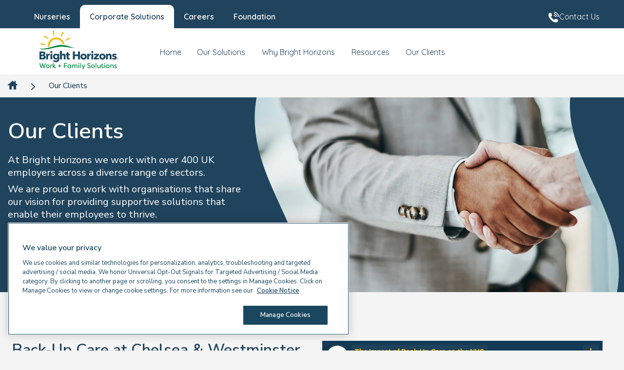

--- FILE ---
content_type: text/html; charset=utf-8
request_url: https://solutions.brighthorizons.co.uk/our-clients
body_size: 22633
content:
<!DOCTYPE html><html><head><meta charSet="utf-8"/><meta name="viewport" content="width=device-width"/><title>Our Clients | Bright Horizons Work+Family Solutions</title><link rel="icon" href="/defaults/favicon.ico"/><link href="https://solutions.brighthorizons.co.uk/our-clients" hrefLang="en-gb" rel="canonical"/><meta name="keywords" content="bright horizons clients, bright horizons corporate solutions"/><meta name="description" content="Bright Horizons partners with over 400 UK employers, supporting their employees to thrive. See what our clients have to say about working with us.    "/><meta property="og:type" content="website"/><meta property="og:description" content="Bright Horizons partners with over 400 UK employers, supporting their employees to thrive. See what our clients have to say about working with us.  "/><meta property="og:title" content="Our Clients | Bright Horizons Work+Family Solutions"/><meta property="og:url" content="https://solutions.brighthorizons.co.uk/our-clients"/><meta property="twitter:title" content="Our Clients | Bright Horizons Work+Family Solutions"/><meta name="robots" content="index,follow,max-snippet:-1,max-image-preview:standard,max-video-preview:-1"/><link href="https://solutions.brighthorizons.co.uk/our-clients" hrefLang="en-GB" rel="alternate"/><link href="https://dev.visualwebsiteoptimizer.com/" rel="preconnect"/><meta name="next-head-count" content="5"/><script id="vwoCode" data-nscript="beforeInteractive"> window._vwo_code || (function() {
var account_id=803672,
version=2.1,
settings_tolerance=2000,
hide_element='body',
hide_element_style = 'opacity:0 !important;filter:alpha(opacity=0) !important;background:none !important;transition:none !important;',
/* DO NOT EDIT BELOW THIS LINE */
f=false,w=window,d=document,v=d.querySelector('#vwoCode'),cK='_vwo_'+account_id+'_settings',cc={};try{var c=JSON.parse(localStorage.getItem('_vwo_'+account_id+'_config'));cc=c&&typeof c==='object'?c:{}}catch(e){}var stT=cc.stT==='session'?w.sessionStorage:w.localStorage;code={nonce:v&&v.nonce,use_existing_jquery:function(){return typeof use_existing_jquery!=='undefined'?use_existing_jquery:undefined},library_tolerance:function(){return typeof library_tolerance!=='undefined'?library_tolerance:undefined},settings_tolerance:function(){return cc.sT||settings_tolerance},hide_element_style:function(){return'{'+(cc.hES||hide_element_style)+'}'},hide_element:function(){if(performance.getEntriesByName('first-contentful-paint')[0]){return''}return typeof cc.hE==='string'?cc.hE:hide_element},getVersion:function(){return version},finish:function(e){if(!f){f=true;var t=d.getElementById('_vis_opt_path_hides');if(t)t.parentNode.removeChild(t);if(e)(new Image).src='https://dev.visualwebsiteoptimizer.com/ee.gif?a='+account_id+e}},finished:function(){return f},addScript:function(e){var t=d.createElement('script');t.type='text/javascript';if(e.src){t.src=e.src}else{t.text=e.text}v&&t.setAttribute('nonce',v.nonce);d.getElementsByTagName('head')[0].appendChild(t)},load:function(e,t){var n=this.getSettings(),i=d.createElement('script'),r=this;t=t||{};if(n){i.textContent=n;d.getElementsByTagName('head')[0].appendChild(i);if(!w.VWO||VWO.caE){stT.removeItem(cK);r.load(e)}}else{var o=new XMLHttpRequest;o.open('GET',e,true);o.withCredentials=!t.dSC;o.responseType=t.responseType||'text';o.onload=function(){if(t.onloadCb){return t.onloadCb(o,e)}if(o.status===200||o.status===304){w._vwo_code.addScript({text:o.responseText})}else{w._vwo_code.finish('&e=loading_failure:'+e)}};o.onerror=function(){if(t.onerrorCb){return t.onerrorCb(e)}w._vwo_code.finish('&e=loading_failure:'+e)};o.send()}},getSettings:function(){try{var e=stT.getItem(cK);if(!e){return}e=JSON.parse(e);if(Date.now()>e.e){stT.removeItem(cK);return}return e.s}catch(e){return}},init:function(){if(d.URL.indexOf('__vwo_disable__')>-1)return;var e=this.settings_tolerance();w._vwo_settings_timer=setTimeout(function(){w._vwo_code.finish();stT.removeItem(cK)},e);var t;if(this.hide_element()!=='body'){t=d.createElement('style');var n=this.hide_element(),i=n?n+this.hide_element_style():'',r=d.getElementsByTagName('head')[0];t.setAttribute('id','_vis_opt_path_hides');v&&t.setAttribute('nonce',v.nonce);t.setAttribute('type','text/css');if(t.styleSheet)t.styleSheet.cssText=i;else t.appendChild(d.createTextNode(i));r.appendChild(t)}else{t=d.getElementsByTagName('head')[0];var i=d.createElement('div');i.style.cssText='z-index: 2147483647 !important;position: fixed !important;left: 0 !important;top: 0 !important;width: 100% !important;height: 100% !important;background: white !important;display: block !important;';i.setAttribute('id','_vis_opt_path_hides');i.classList.add('_vis_hide_layer');t.parentNode.insertBefore(i,t.nextSibling)}var o=window._vis_opt_url||d.URL,s='https://dev.visualwebsiteoptimizer.com/j.php?a='+account_id+'&u='+encodeURIComponent(o)+'&vn='+version;if(w.location.search.indexOf('_vwo_xhr')!==-1){this.addScript({src:s})}else{this.load(s+'&x=true')}}};w._vwo_code=code;code.init();})();(function(){var i=window;function t(){if(i._vwo_code){var e=t.hidingStyle=document.getElementById('_vis_opt_path_hides')||t.hidingStyle;if(!i._vwo_code.finished()&&!_vwo_code.libExecuted&&(!i.VWO||!VWO.dNR)){if(!document.getElementById('_vis_opt_path_hides')){document.getElementsByTagName('head')[0].appendChild(e)}requestAnimationFrame(t)}}}t()})();
</script><link rel="preload" href="/_next/static/css/80af9d69240f33c4.css" as="style"/><link rel="stylesheet" href="/_next/static/css/80af9d69240f33c4.css" data-n-g=""/><link rel="preload" href="/_next/static/css/c0a485e7b7f5de6c.css" as="style"/><link rel="stylesheet" href="/_next/static/css/c0a485e7b7f5de6c.css" data-n-p=""/><noscript data-n-css=""></noscript><script defer="" nomodule="" src="/_next/static/chunks/polyfills-c67a75d1b6f99dc8.js"></script><script src="/_next/static/chunks/webpack-ca6496865c688aa6.js" defer=""></script><script src="/_next/static/chunks/framework-149d197030a4a702.js" defer=""></script><script src="/_next/static/chunks/main-3ad7e21f35d7a419.js" defer=""></script><script src="/_next/static/chunks/pages/_app-35b6298b6feacc6f.js" defer=""></script><script src="/_next/static/chunks/755-7c644c3f95a950c2.js" defer=""></script><script src="/_next/static/chunks/99-1abfb38177a6b6a9.js" defer=""></script><script src="/_next/static/chunks/pages/%5B%5B...path%5D%5D-8c69c0f3b560e97a.js" defer=""></script><script src="/_next/static/PgWabMgrMT7_33zn6raB5/_buildManifest.js" defer=""></script><script src="/_next/static/PgWabMgrMT7_33zn6raB5/_ssgManifest.js" defer=""></script></head><body><div id="__next" data-reactroot=""><header class="MainNavigationHoji_header__KdWDS"><div class="MainNavigationHoji_inner__sbhFP"><a role="link" href="/" class="MainNavigationHoji_logo__MJX41" rel="noreferrer"><img alt="Bright Horizons Work+Family Solutions" width="" height="" type="svg" loading="lazy" src="https://assets.brighthorizons.co.uk/-/media/BH/Logos/BH-Work--Family-Solutions-Standard-LogoGreen.svg"/></a></div></header><nav class="Breadcrumb_breadcrumbWrapper__pWv1g"><ul class="Breadcrumb_breadcrumbList__lwOe2"><li class="Breadcrumb_breadcrumbListItem__Pq1Om"><a role="link" href="/" rel="noreferrer"><img src="/_next/static/media/icon.884b8055.svg" alt="home icon" class="Breadcrumb_breadcrumbHomeIcon__89okc"/></a></li><li class="Breadcrumb_breadcrumbListItem__Pq1Om"><div class="Breadcrumb_breadcrumbListTitle__jha_3"><img src="/_next/static/media/arrow.2742af41.svg" alt="arrow icon" class="Breadcrumb_breadcrumbArrowIcon__ki8eB"/><a role="link" href="/our-clients" class="Breadcrumb_breadcrumbLink__UrM7x Breadcrumb_isLastItem__nH1RE" rel="noreferrer">Our Clients</a></div></li></ul></nav><section data-bhz-component-hero="" data-bhz-component-id="3774162b-b817-41db-a2b3-b93482ebb5a0" class="HeroFlex_sectionWrapper__GMx_7" style="background-color:#20445D"><div class="HeroFlex_container__kCRGK HeroFlex_isShort__daFsV"><div class="HeroFlex_content__G1_tR" style="color:#FFF;background:#20445D"><h1 class="Heading_heading__yQTz7 Heading_h1__6rwaA HeroShort_heroTitle__9COG4">Our Clients</h1><div class="HeroShort_bodyCopy__6AcZs"><p>At Bright Horizons we work with over 400 UK employers across a diverse range of sectors.</p>
<p>We are proud to work with organisations that share our vision for providing supportive solutions that enable their employees to thrive. </p>
</div><div class="HeroShort_butonsWrapper__rCTSr"><a href="https://solutions.brighthorizons.co.uk/about-us/contact-us" class="ButtonUx_button__1ZuHI" style="background-color:#F2BF00;color:#20445D" target="">Get In Touch</a></div></div><div class="HeroFlex_bgWrapper___BHOd"><div class="HeroUxBackground_container__ZrtcK"><div class="HeroUxBackground_aspectRatio__QnCJ7"><img alt="Bright Horizons Work+Family Solutions - Our Clients" loading="lazy" src="https://assets.brighthorizons.co.uk/-/media/BH/Solutions/Our-Clients/our-clients-hero.jpg"/></div></div><div class="HeroFlex_wave__wvnR_ HeroFlex_waveLeft__XNzYt"><svg width="111" height="600" viewBox="0 0 111 600" fill="none" xmlns="http://www.w3.org/2000/svg" preserveAspectRatio="none"><path d="M0.787091 -0.5C0.272455 7.71369 0 16.1277 0 24.7721C0 217.664 123.553 374.265 96.6305 600.502L617.564 600.502L617.564 -0.5L0.787091 -0.5Z" fill="#20445D"></path></svg></div><div class="HeroFlex_wave__wvnR_ HeroFlex_waveRight__11B55"><svg width="111" height="600" viewBox="0 0 111 600" fill="none" xmlns="http://www.w3.org/2000/svg" preserveAspectRatio="none"><path d="M0.787091 -0.5C0.272455 7.71369 0 16.1277 0 24.7721C0 217.664 123.553 374.265 96.6305 600.502L617.564 600.502L617.564 -0.5L0.787091 -0.5Z" fill="#20445D"></path></svg></div><div class="HeroFlex_waveBottom__zZmgx"><svg viewBox="0 0 390 72" fill="none" xmlns="http://www.w3.org/2000/svg" preserveAspectRatio="none"><path d="M-0.325439 71.4895C5.01346 71.8233 10.4826 72 16.1014 72C141.481 72 243.272 -8.14254 390.326 9.32073L390.326 -328.582L-0.325422 -328.582L-0.325439 71.4895Z" fill="#20445D"></path></svg></div></div></div></section><div data-bhz-component-id="c345771b-c034-495a-a3ea-cc593d287c59" class="ComponentSpacing_wrapperUx__1oq1w"><div class="SectionHills_container__mtmRX"><section style="background-color:#F5F4F4;color:#20445D" class="SectionHills_inner__t5DFQ"><div class="gridFull"><div class="BodyText_wrapper__DW0x2"><div class="BodyText_content__gJUIB"><style type="text/css">
    .grid-table {
    display: grid;
    grid-template-columns: 50% 50%;
    margin-bottom: 2rem;
    }
    .grid-item-1 {
    color: #20445D;
    grid-row: 1;
    padding: 0px 20px 0px 0px;
    }
.grid-item-1 h3 {
font-size: 1.8rem;
}
    div.grid-table div p.grid__dates__title {
    font-size: 1.6rem;
    color: #20445D;
    }
    .grid-item-2 {
    color: #20445D;
    grid-row: 1;
    padding: 0px 20px 0px 20px;
    }
    div.grid-table div p.grid__dates__title__2 {
    font-size: 1.6rem;
    color: #20445d;
    }
    .grid-item-3 {
    color: #20445d;
    grid-row: 1;
    padding: 0px 0px 0px 20px;
    }
    div.grid-table div p.grid__dates__title__3 {
    font-size: 1.6rem;
    color: #20445D;
    }
    @media (max-width: 767px) {
    .grid-table {
    grid-template-columns: 100%;
    grid-template-rows: auto;
    grid-column-gap: 0px;
    padding: 0px 0px;
    }
    div.grid-table div p.grid__dates__title {
    font-size: 1.2rem !important;
    }
    div.grid-table div p.grid__dates__title__2 {
    font-size: 1.2rem !important;
    }
    .grid-item-1 {
    grid-column: 1;
    }
    .grid-item-1 h2 {
    font-size: 1.625rem;
margin: 0 0 1rem 0;
    }
.grid-item-1 h3 {
font-size: 1.25rem;
}
    .grid-item-2 {
    grid-column: 1;
    grid-row: 2;
    }
    }
</style>
<div class="grid-table">
<div class="grid-item-1">
<h2 class="BodyText_title__Nda_r">Back-Up Care at Chelsea &amp; Westminster NHS Trust:</h2>
<h3>How has it helped their people</h3>
<p>NHS Clinicians discuss the impact that access to Back-Up Care has had on their responsibilities to their families and their patients.</p>
</div>
<div class="grid-item-2">
<div style="padding:56.25% 0 0 0;position:relative;"><iframe src="https://player.vimeo.com/video/806728708?h=228167ac78&amp;badge=0&amp;autopause=0&amp;player_id=0&amp;app_id=58479" frameborder="0" allow="autoplay; fullscreen; picture-in-picture" style="position:absolute;top:0;left:0;width:100%;height:100%;" title="The Impact of Back-Up Care on the NHS"></iframe></div>
</div>
</div></div></div></div></section></div></div><section data-bhz-component-id="74b604b5-5e30-4e72-a7a0-8bf24291fd13" class="GridRow_wrapper__7w5GA GridRow_hasHalfTopSpacing__neqcm GridRow_hasHalfBottomSpacing__1W_tz" style="background-color:#F5F4F4;color:#20445D"><div class="GridRow_container__eYFbd"><div class="GridRow_flexWrapper__KB6Ku"><div data-bhz-component-id="192c1f26-f65b-433d-b8c2-03df66bb2116" class="gridItem col-12"><div class="gridItemInner"><div class="gridItemContent"><div class="BodyText_wrapper__DW0x2"><h2 class="Heading_heading__yQTz7 Heading_h2__CCgye BodyText_title__Nda_r">Latest case studies</h2></div></div></div></div><div data-bhz-component-id="e60e0624-018d-42b3-a625-6f92920498f9" class="gridItem col-4"><div class="gridItemInner"><div class="gridItemContent"><div class="SingleTile_wrapper__iJHZ8 SingleTile_alignCenter__hHQcw col-4" style="color:#FFF;background:#20445D"><div class="SingleTile_wrapperContent__9DV0R"><div class="SingleTile_imageWrapper__hz_iE" style="--max-height:125px"><a role="link" href="https://solutions.brighthorizons.co.uk/resources/casestudies/robert-gordon-university-workplace-nursery" class="SingleTile_imageLink__B25nW" title="" rel="noreferrer"><img alt="Client Story Robert Gordon University" class="" loading="lazy" src="https://assets.brighthorizons.co.uk/-/media/BH/Solutions/Our-Clients/client-story-robert-gordon.jpg?h=125&amp;iar=0&amp;w=350&amp;hash=6D053955E3291A8994ACF258A4C84B0D"/></a></div><h3 class="Heading_heading__yQTz7 Heading_h3__iVayu SingleTile_title__z_PDV">Robert Gordon University : Driving Childcare with Workplace Nurseries</h3></div><div class="SingleTile_buttonsWrapper__91_XL"><a href="https://solutions.brighthorizons.co.uk/resources/casestudies/robert-gordon-university-workplace-nursery" class="ButtonUx_button__1ZuHI" style="background-color:#F2BF00;color:#20445D" target="">Find Out More</a></div></div></div></div></div><div data-bhz-component-id="26aaa831-25d8-42c6-b714-40b89b3eeafe" class="gridItem col-4"><div class="gridItemInner"><div class="gridItemContent"><div class="SingleTile_wrapper__iJHZ8 SingleTile_alignCenter__hHQcw col-4" style="color:#FFF;background:#20445D"><div class="SingleTile_wrapperContent__9DV0R"><div class="SingleTile_imageWrapper__hz_iE" style="--max-height:125px"><a role="link" href="https://solutions.brighthorizons.co.uk/resources/casestudies/marsh-mclennan-case-study" class="SingleTile_imageLink__B25nW" title="" rel="noreferrer"><img alt="Marsh McLennan - Family Friendly Culture with Back-Up Care and Coaching" class="" loading="lazy" src="https://assets.brighthorizons.co.uk/-/media/BH/Solutions/Our-Clients/marsh-mclennan-case-study-2.jpg?h=125&amp;iar=0&amp;w=350&amp;hash=B916528197116DA7A013F384A8E9201C"/></a></div><h3 class="Heading_heading__yQTz7 Heading_h3__iVayu SingleTile_title__z_PDV">Marsh McLennan: Family Friendly Culture with Back-Up Care and Coaching</h3></div><div class="SingleTile_buttonsWrapper__91_XL"><a href="https://solutions.brighthorizons.co.uk/resources/casestudies/marsh-mclennan-case-study" class="ButtonUx_button__1ZuHI" style="background-color:#F2BF00;color:#20445D" target="">Find Out More</a></div></div></div></div></div><div data-bhz-component-id="bcac3e4b-f02e-4625-b461-a33a382dd850" class="gridItem col-4"><div class="gridItemInner"><div class="gridItemContent"><div class="SingleTile_wrapper__iJHZ8 SingleTile_alignCenter__hHQcw col-4" style="color:#FFF;background:#20445D"><div class="SingleTile_wrapperContent__9DV0R"><div class="SingleTile_imageWrapper__hz_iE" style="--max-height:125px"><a role="link" href="https://solutions.brighthorizons.co.uk/resources/casestudies/shell-empowering-employees" class="SingleTile_imageLink__B25nW" title="" rel="noreferrer"><img alt="Client Story Shell" class="" loading="lazy" src="https://assets.brighthorizons.co.uk/-/media/BH/Solutions/Our-Clients/client-story-shell.jpg?h=125&amp;iar=0&amp;w=350&amp;hash=2BE34C6E752328CB451210A9914BB027"/></a></div><h3 class="Heading_heading__yQTz7 Heading_h3__iVayu SingleTile_title__z_PDV">Shell: Empowering Employees with Back-up Care and Coaching</h3></div><div class="SingleTile_buttonsWrapper__91_XL"><a href="https://solutions.brighthorizons.co.uk/resources/casestudies/shell-empowering-employees" class="ButtonUx_button__1ZuHI" style="background-color:#F2BF00;color:#20445D" target="">Find Out More</a></div></div></div></div></div><div data-bhz-component-id="5659c0a9-0c67-4391-9eff-f5a69041ae53" class="gridItem col-4"><div class="gridItemInner"><div class="gridItemContent"><div class="SingleTile_wrapper__iJHZ8 SingleTile_alignCenter__hHQcw col-4" style="color:#FFF;background:#20445D"><div class="SingleTile_wrapperContent__9DV0R"><div class="SingleTile_imageWrapper__hz_iE" style="--max-height:125px"><a role="link" href="https://solutions.brighthorizons.co.uk/resources/casestudies/citi-and-back-up-care" class="SingleTile_imageLink__B25nW" title="" rel="noreferrer"><img alt="Client Story Citi Bank" class="" loading="lazy" src="https://assets.brighthorizons.co.uk/-/media/BH/Solutions/Our-Clients/client-story-citi.jpg?h=125&amp;iar=0&amp;w=350&amp;hash=52F889EAF45957DE9AF4591E87E2E5E1"/></a></div><h3 class="Heading_heading__yQTz7 Heading_h3__iVayu SingleTile_title__z_PDV">Citi: Progressive Policies with Back-up Care</h3></div><div class="SingleTile_buttonsWrapper__91_XL"><a href="https://solutions.brighthorizons.co.uk/resources/casestudies/citi-and-back-up-care" class="ButtonUx_button__1ZuHI" style="background-color:#F2BF00;color:#20445D" target="">Find Out More</a></div></div></div></div></div><div data-bhz-component-id="253c47b4-e5e2-4091-b1f0-b4dcca8adcea" class="gridItem col-4"><div class="gridItemInner"><div class="gridItemContent"><div class="SingleTile_wrapper__iJHZ8 SingleTile_alignCenter__hHQcw col-4" style="color:#FFF;background:#20445D"><div class="SingleTile_wrapperContent__9DV0R"><div class="SingleTile_imageWrapper__hz_iE" style="--max-height:125px"><a role="link" href="https://solutions.brighthorizons.co.uk/resources/casestudies/first-direct-case-study" class="SingleTile_imageLink__B25nW" title="" rel="noreferrer"><img alt="Client Story First Direct" class="" loading="lazy" src="https://assets.brighthorizons.co.uk/-/media/BH/Solutions/Our-Clients/client-story-first-direct.jpg?h=125&amp;iar=0&amp;w=350&amp;hash=DCA3EF5B45F896B417FB44781A7A0F0E"/></a></div><h3 class="Heading_heading__yQTz7 Heading_h3__iVayu SingleTile_title__z_PDV">first direct: Enhancing Work-Life Balance with Workplace Nurseries</h3></div><div class="SingleTile_buttonsWrapper__91_XL"><a href="https://solutions.brighthorizons.co.uk/resources/casestudies/first-direct-case-study" class="ButtonUx_button__1ZuHI" style="background-color:#F2BF00;color:#20445D" target="">Find Out More</a></div></div></div></div></div><div data-bhz-component-id="00af4d40-1067-4848-9d46-43367df5ff0a" class="gridItem col-4"><div class="gridItemInner"><div class="gridItemContent"><div class="SingleTile_wrapper__iJHZ8 SingleTile_alignCenter__hHQcw col-4" style="color:#FFF;background:#20445D"><div class="SingleTile_wrapperContent__9DV0R"><div class="SingleTile_imageWrapper__hz_iE" style="--max-height:125px"><a role="link" href="https://solutions.brighthorizons.co.uk/resources/casestudies/stephenson-harwood-llp-case-study" class="SingleTile_imageLink__B25nW" title="" rel="noreferrer"><img alt="Client Story Stephenson Harwood" class="" loading="lazy" src="https://assets.brighthorizons.co.uk/-/media/BH/Solutions/Our-Clients/client-story-stephenson-harwood.jpg?h=125&amp;iar=0&amp;w=350&amp;hash=4981CEA90E911B48FC8CCF1C47DE8B3F"/></a></div><h3 class="Heading_heading__yQTz7 Heading_h3__iVayu SingleTile_title__z_PDV">Stephenson Harwood: Shaping Futures with Back-up Care and Coaching</h3></div><div class="SingleTile_buttonsWrapper__91_XL"><a href="https://solutions.brighthorizons.co.uk/resources/casestudies/stephenson-harwood-llp-case-study" class="ButtonUx_button__1ZuHI" style="background-color:#F2BF00;color:#20445D" target="">Find Out More</a></div></div></div></div></div><div data-bhz-component-id="b6213787-d3c8-471d-a2f6-b13de86b0f69" class="gridItem col-4"><div class="gridItemInner"><div class="gridItemContent"><div class="SingleTile_wrapper__iJHZ8 SingleTile_alignCenter__hHQcw col-4" style="color:#FFF;background:#20445D"><div class="SingleTile_wrapperContent__9DV0R"><div class="SingleTile_imageWrapper__hz_iE" style="--max-height:125px"><a role="link" href="https://solutions.brighthorizons.co.uk/resources/casestudies/burges-salmon-case-study" class="SingleTile_imageLink__B25nW" title="" rel="noreferrer"><img alt="Client Story Burges Salmon" class="" loading="lazy" src="https://assets.brighthorizons.co.uk/-/media/BH/Solutions/Our-Clients/client-story-burgess-salmon.jpg?h=125&amp;iar=0&amp;w=350&amp;hash=60F77EF0E2BA72E5E0BC781427DB1316"/></a></div><h3 class="Heading_heading__yQTz7 Heading_h3__iVayu SingleTile_title__z_PDV">Burges Salmon: Transforming Transitions with Coaching</h3></div><div class="SingleTile_buttonsWrapper__91_XL"><a href="https://solutions.brighthorizons.co.uk/resources/casestudies/burges-salmon-case-study" class="ButtonUx_button__1ZuHI" style="background-color:#F2BF00;color:#20445D" target="">Find Out More</a></div></div></div></div></div><div data-bhz-component-id="ea56a674-0ed9-40e2-b848-79109855f7ee" class="gridItem col-4"><div class="gridItemInner"><div class="gridItemContent"><div class="SingleTile_wrapper__iJHZ8 SingleTile_alignCenter__hHQcw col-4" style="color:#FFF;background:#20445D"><div class="SingleTile_wrapperContent__9DV0R"><div class="SingleTile_imageWrapper__hz_iE" style="--max-height:125px"><a role="link" href="https://solutions.brighthorizons.co.uk/resources/casestudies/hill-dickinson-case-study" class="SingleTile_imageLink__B25nW" title="" rel="noreferrer"><img alt="Client Story Hill Dickinson" class="" loading="lazy" src="https://assets.brighthorizons.co.uk/-/media/BH/Solutions/Our-Clients/client-story-hill-dickinson.jpg?h=125&amp;iar=0&amp;w=350&amp;hash=5404D5E20193140AB18509855FD37056"/></a></div><h3 class="Heading_heading__yQTz7 Heading_h3__iVayu SingleTile_title__z_PDV">Hill Dickinson: Retaining and Attracting Talent with Back-up Care</h3></div><div class="SingleTile_buttonsWrapper__91_XL"><a href="https://solutions.brighthorizons.co.uk/resources/casestudies/hill-dickinson-case-study" class="ButtonUx_button__1ZuHI" style="background-color:#F2BF00;color:#20445D" target="">Find Out More</a></div></div></div></div></div><div data-bhz-component-id="eb526e44-0081-4eda-b10b-439273bd6156" class="gridItem col-4"><div class="gridItemInner"><div class="gridItemContent"><div class="SingleTile_wrapper__iJHZ8 SingleTile_alignCenter__hHQcw col-4" style="color:#FFF;background:#20445D"><div class="SingleTile_wrapperContent__9DV0R"><div class="SingleTile_imageWrapper__hz_iE" style="--max-height:125px"><a role="link" href="https://solutions.brighthorizons.co.uk/resources/casestudies/hill-dickinson-case-study" class="SingleTile_imageLink__B25nW" title="" rel="noreferrer"><img alt="Client Story Chelsea and Westminster Hospital NHS Foundation Trust" class="" loading="lazy" src="https://assets.brighthorizons.co.uk/-/media/BH/Solutions/Our-Clients/client-story-chelwest.jpg?h=125&amp;iar=0&amp;w=350&amp;hash=2A72668B2ECC8BDDBA554E490B9C4748"/></a></div><h3 class="Heading_heading__yQTz7 Heading_h3__iVayu SingleTile_title__z_PDV">Chelsea and Westminster NHS Hospital Foundation Trust: Reducing stress and anxiety with Back-up Care</h3></div><div class="SingleTile_buttonsWrapper__91_XL"><a href="https://solutions.brighthorizons.co.uk/resources/casestudies/hill-dickinson-case-study" class="ButtonUx_button__1ZuHI" style="background-color:#F2BF00;color:#20445D" target="">Find Out More</a></div></div></div></div></div><div data-bhz-component-id="42a771f3-6e1e-4b72-b9c7-5e93ac812ea9" class="gridItem col-4"><div class="gridItemInner"><div class="gridItemContent"><div class="SingleTile_wrapper__iJHZ8 SingleTile_alignCenter__hHQcw col-4" style="color:#FFF;background:#20445D"><div class="SingleTile_wrapperContent__9DV0R"><div class="SingleTile_imageWrapper__hz_iE" style="--max-height:125px"><a role="link" href="https://solutions.brighthorizons.co.uk/resources/casestudies" class="SingleTile_imageLink__B25nW" title="" rel="noreferrer"><img alt="View more Case Studies" class="" loading="lazy" src="https://assets.brighthorizons.co.uk/-/media/BH/Solutions/Our-Clients/case-studies-client-tile.jpg?h=125&amp;iar=0&amp;w=350&amp;hash=F73AC21DB8CF5F35836EB36DCD5DA117"/></a></div><h3 class="Heading_heading__yQTz7 Heading_h3__iVayu SingleTile_title__z_PDV">More Case Studies</h3></div><div class="SingleTile_buttonsWrapper__91_XL"><a href="https://solutions.brighthorizons.co.uk/resources/casestudies" class="ButtonUx_button__1ZuHI" style="background-color:#F2BF00;color:#20445D" target="">View More</a></div></div></div></div></div></div></div></section><section data-bhz-component-id="0682484a-6d38-49d6-8a68-6376c6233744" class="TestimonialsCarousel_sectionWrapper__yalyd" style="background-color:#20445D;color:#FFF"><div class="TestimonialsCarousel_wrapper__8jNbv"><h2 class="Heading_heading__yQTz7 Heading_h2__CCgye TestimonialsCarousel_sectionTitle__ulFiA">Testimonials &amp; Feedback</h2><div class="splide TestimonialsCarousel_cardsWrapper__LdJcn"><div class="splide__track"><ul class="splide__list"><li class="splide__slide"><div class="TestimonialsCarousel_container__hCOli" style="background-color:#FFF;color:#20445D"><div><img alt="RAF Northolt Client Testimonial" width="450" height="200" type="jpg" loading="lazy" src="https://assets.brighthorizons.co.uk/-/media/BH/Solutions/testimonials/raf-northolt.jpg"/></div><div class="TestimonialsCarousel_cardContentWrapper__FNnLi"><div class="TestimonialsCarousel_cardContentBodyCopy__5Sk6p">The Nursery is essential for the operational effectiveness of our personnel. Day to day we need people to be able to concentrate on their work without having to stress about childcare.</div><h3 class="Heading_heading__yQTz7 Heading_h3__iVayu TestimonialsCarousel_cardContentAuthor__vnZkW">Vee Howe, SQN LDR, OC PMS, RAF Northolt</h3></div></div></li><li class="splide__slide"><div class="TestimonialsCarousel_container__hCOli" style="background-color:#FFF;color:#20445D"><div><img alt="JP Morgan Chase &amp; Co Client Testimonial" width="450" height="200" type="jpg" loading="lazy" src="https://assets.brighthorizons.co.uk/-/media/BH/Solutions/testimonials/jp-morgan-chase.jpg"/></div><div class="TestimonialsCarousel_cardContentWrapper__FNnLi"><div class="TestimonialsCarousel_cardContentBodyCopy__5Sk6p">For the business the benefit is easy to maintain and brings big rewards. Similarly for employees, access to emergency care brings them peace of mind and helps them to be productive and focused at work</div><h3 class="Heading_heading__yQTz7 Heading_h3__iVayu TestimonialsCarousel_cardContentAuthor__vnZkW">Employee Benefits Manager (UK), JP Morgan Chase &amp; Co</h3></div></div></li><li class="splide__slide"><div class="TestimonialsCarousel_container__hCOli" style="background-color:#FFF;color:#20445D"><div><img alt="Burgess Salmon Client Testimonial" width="450" height="200" type="jpg" loading="lazy" src="https://assets.brighthorizons.co.uk/-/media/BH/Solutions/testimonials/burgess-salmon.jpg"/></div><div class="TestimonialsCarousel_cardContentWrapper__FNnLi"><div class="TestimonialsCarousel_cardContentBodyCopy__5Sk6p">We trust Bright Horizons to have the best interests of our people in mind. Our relationship with them is open, collaborative, and we really enjoy working with them.</div><h3 class="Heading_heading__yQTz7 Heading_h3__iVayu TestimonialsCarousel_cardContentAuthor__vnZkW">Senior L&amp;D Partner, Burgess Salmon</h3></div></div></li></ul></div><div class="splide__arrows TestimonialsCarousel_arrows__vGA8W ArrowsUx_arrows__KAQGE"><button class="splide__arrow splide__arrow--prev ArrowsUx_arrow___8aRW"><svg viewBox="0 0 54 54" xmlns="http://www.w3.org/2000/svg" style="rotate:90deg;fill:#F2BF00"><circle cx="27" cy="27" r="27" stroke-width="1"></circle><path d="m11,19s16,2.82,16,18.91m16-18.91s-16,2.82-16,18.91" stroke="#20445D" stroke-linecap="round" stroke-width="4"></path></svg></button><button class="splide__arrow splide__arrow--next ArrowsUx_arrow___8aRW"><svg viewBox="0 0 54 54" xmlns="http://www.w3.org/2000/svg" style="rotate:-90deg;fill:#F2BF00"><circle cx="27" cy="27" r="27" stroke-width="1"></circle><path d="m11,19s16,2.82,16,18.91m16-18.91s-16,2.82-16,18.91" stroke="#20445D" stroke-linecap="round" stroke-width="4"></path></svg></button></div></div></div></section><div data-bhz-component-id="4dcd2ec9-316e-4790-b72d-ce15d910b140" class="ComponentSpacing_wrapperUx__1oq1w ComponentSpacing_hasHalfTopSpacing__g9Vtv ComponentSpacing_hasHalfBottomSpacing__XpZdV"><div class="SectionHills_container__mtmRX"><section style="background-color:#FFF;color:#20445D" class="SectionHills_inner__t5DFQ"><div class="gridFull"><div class="BodyText_wrapper__DW0x2 BodyText_hasPadding__gK_IY"><h2 class="Heading_heading__yQTz7 Heading_h2__CCgye BodyText_title__Nda_r">Clients we are proud to work with include:</h2><div class="BodyText_content__gJUIB"><style type="text/css">
    .clgrid-table {
    display: grid;
    grid-template-columns: 16.66% 16.66% 16.66% 16.66% 16.66% 16.66%;
    grid-template-rows: 50% 50%;
    margin-bottom: 2rem;
    }
    .clgrid-image img {
    width: 100%;
    }
    @media (max-width: 767px) {
    .clgrid-table {
    grid-template-columns: 50% 50%;
    grid-template-rows: auto;
    grid-column-gap: 0px;
    padding: 0px 0px;
    }
    .clgrid-item-1 {
    grid-column: 1;
    grid-row: 1;
    }
    .clgrid-item-2 {
    grid-column: 2;
    grid-row: 1;
    }
    .clgrid-item-3 {
    grid-column: 1;
    grid-row: 2;
    }
    .clgrid-item-4 {
    grid-column: 2;
    grid-row: 2;
    }
    .clgrid-item-5 {
    grid-column: 1;
    grid-row: 3;
    }
    .clgrid-item-6 {
    grid-column: 2;
    grid-row: 3;
    }
    }
</style>
<div class="clgrid-table">
<div class="clgrid-item-1">
<div class="clgrid-image"><img src="https://assets.brighthorizons.co.uk/-/media/BH/Solutions/Our-Clients/nhs-logo.jpg" alt="Bright Horizons Work+Family Solutions Client NHS" /></div>
</div>
<div class="clgrid-item-2">
<div class="clgrid-image"><img src="https://assets.brighthorizons.co.uk/-/media/BH/Solutions/Our-Clients/mastercard-logo.jpg" alt="Bright Horizons Work+Family Solutions Client Mastercard" /></div>
</div>
<div class="clgrid-item-3">
<div class="clgrid-image"><img src="https://assets.brighthorizons.co.uk/-/media/BH/Solutions/Our-Clients/jp-morgan-chase-logo.jpg" alt="Bright Horizons Work+Family Solutions Client JP Morgan Chase &amp; Co " /></div>
</div>
<div class="clgrid-item-4">
<div class="clgrid-image"><img src="https://assets.brighthorizons.co.uk/-/media/BH/Solutions/Our-Clients/hsbc-logo.jpg" alt="Bright Horizons Work+Family Solutions Client HSBC" /></div>
</div>
<div class="clgrid-item-5">
<div class="clgrid-image"><img src="https://assets.brighthorizons.co.uk/-/media/BH/Solutions/Our-Clients/ibm-logo.jpg" alt="Bright Horizons Work+Family Solutions Client IBM" /></div>
</div>
</div></div></div></div></section></div></div><div class="Overlay_backdrop__h4Bzn"></div><div class="Overlay_container__gWDpD Overlay_containerMd__lfF6z GetInTouchForm_overlay__DwlJq"><div class="Overlay_buttonWrapper__5VAsS"><button aria-label="Close" class="CloseButton_button__VdhQN"><span>Close</span><span class="CloseButton_icon__cu5jr">+</span></button></div></div><div class="FooterHoji_container__OZqTw" style="background-color:#20445D;color:#FFF"><div class="FooterHoji_waveTop__JKbiW"><svg viewBox="0 0 390 72" fill="none" xmlns="http://www.w3.org/2000/svg" preserveAspectRatio="none"><path d="M-0.325439 71.4895C5.01346 71.8233 10.4826 72 16.1014 72C141.481 72 243.272 -8.14254 390.326 9.32073L390.326 -328.582L-0.325422 -328.582L-0.325439 71.4895Z" fill="#F4F4F4"></path></svg></div><div class="container FooterHoji_footer__tEr6A"><div class="FooterHoji_grid__c454w"><div><div class="FooterHoji_section__XnSCc"><h5 class="Heading_heading__yQTz7 Heading_h5__YAW7g FooterHoji_title__6B_ER"><a role="link" href="https://solutions.brighthorizons.co.uk/" class="FooterHojiColumnTitle_link__WW2rr" rel="noreferrer">Corporate Solutions</a></h5><ul class="FooterHojiList_list__JXEl0"><li class="FooterHojiList_listItem__3c7Z8"><a role="link" href="https://solutions.brighthorizons.co.uk/our-solutions" class="FooterHojiItemLink_link__sJBkM" title="" rel="noreferrer">Our Solutions<span class="FooterHojiItemLink_icon__CncoU"><svg xmlns="http://www.w3.org/2000/svg" viewBox="0 0 27.46 27.53"><path d="m13.7,0C6.77,0,1.04,5.12.08,11.78h12.03c-1.59-1.51-2.46-3.38-2.48-5.38-.01-.92.72-1.67,1.64-1.68h.02c.91,0,1.65.73,1.66,1.64.02,1.38.85,2.7,2.34,3.73,1.45,1,3.32,1.59,5.35,1.71.34-.01.67-.01,1.01,0,.9.03,1.62.77,1.61,1.68-.01.9-.74,1.65-1.64,1.66-.34,0-.68,0-1.01-.02-2.03.08-3.92.64-5.38,1.61-1.51,1-2.37,2.31-2.41,3.69-.03.9-.77,1.61-1.66,1.61-.02,0-.04,0-.05,0-.92-.03-1.64-.8-1.61-1.71.06-1.95.93-3.76,2.48-5.23H0c.68,6.97,6.55,12.42,13.7,12.42,7.6,0,13.76-6.16,13.76-13.76S21.3,0,13.7,0" fill="currentColor"></path></svg></span></a></li><li class="FooterHojiList_listItem__3c7Z8"><a role="link" href="https://solutions.brighthorizons.co.uk/about-us" class="FooterHojiItemLink_link__sJBkM" title="" rel="noreferrer">Why Bright Horizons<span class="FooterHojiItemLink_icon__CncoU"><svg xmlns="http://www.w3.org/2000/svg" viewBox="0 0 27.46 27.53"><path d="m13.7,0C6.77,0,1.04,5.12.08,11.78h12.03c-1.59-1.51-2.46-3.38-2.48-5.38-.01-.92.72-1.67,1.64-1.68h.02c.91,0,1.65.73,1.66,1.64.02,1.38.85,2.7,2.34,3.73,1.45,1,3.32,1.59,5.35,1.71.34-.01.67-.01,1.01,0,.9.03,1.62.77,1.61,1.68-.01.9-.74,1.65-1.64,1.66-.34,0-.68,0-1.01-.02-2.03.08-3.92.64-5.38,1.61-1.51,1-2.37,2.31-2.41,3.69-.03.9-.77,1.61-1.66,1.61-.02,0-.04,0-.05,0-.92-.03-1.64-.8-1.61-1.71.06-1.95.93-3.76,2.48-5.23H0c.68,6.97,6.55,12.42,13.7,12.42,7.6,0,13.76-6.16,13.76-13.76S21.3,0,13.7,0" fill="currentColor"></path></svg></span></a></li><li class="FooterHojiList_listItem__3c7Z8"><a role="link" href="https://solutions.brighthorizons.co.uk/resources" class="FooterHojiItemLink_link__sJBkM" title="" rel="noreferrer">Resources<span class="FooterHojiItemLink_icon__CncoU"><svg xmlns="http://www.w3.org/2000/svg" viewBox="0 0 27.46 27.53"><path d="m13.7,0C6.77,0,1.04,5.12.08,11.78h12.03c-1.59-1.51-2.46-3.38-2.48-5.38-.01-.92.72-1.67,1.64-1.68h.02c.91,0,1.65.73,1.66,1.64.02,1.38.85,2.7,2.34,3.73,1.45,1,3.32,1.59,5.35,1.71.34-.01.67-.01,1.01,0,.9.03,1.62.77,1.61,1.68-.01.9-.74,1.65-1.64,1.66-.34,0-.68,0-1.01-.02-2.03.08-3.92.64-5.38,1.61-1.51,1-2.37,2.31-2.41,3.69-.03.9-.77,1.61-1.66,1.61-.02,0-.04,0-.05,0-.92-.03-1.64-.8-1.61-1.71.06-1.95.93-3.76,2.48-5.23H0c.68,6.97,6.55,12.42,13.7,12.42,7.6,0,13.76-6.16,13.76-13.76S21.3,0,13.7,0" fill="currentColor"></path></svg></span></a></li><li class="FooterHojiList_listItem__3c7Z8"><a role="link" href="https://solutions.brighthorizons.co.uk/our-clients" class="FooterHojiItemLink_link__sJBkM" title="" rel="noreferrer">Our Clients<span class="FooterHojiItemLink_icon__CncoU"><svg xmlns="http://www.w3.org/2000/svg" viewBox="0 0 27.46 27.53"><path d="m13.7,0C6.77,0,1.04,5.12.08,11.78h12.03c-1.59-1.51-2.46-3.38-2.48-5.38-.01-.92.72-1.67,1.64-1.68h.02c.91,0,1.65.73,1.66,1.64.02,1.38.85,2.7,2.34,3.73,1.45,1,3.32,1.59,5.35,1.71.34-.01.67-.01,1.01,0,.9.03,1.62.77,1.61,1.68-.01.9-.74,1.65-1.64,1.66-.34,0-.68,0-1.01-.02-2.03.08-3.92.64-5.38,1.61-1.51,1-2.37,2.31-2.41,3.69-.03.9-.77,1.61-1.66,1.61-.02,0-.04,0-.05,0-.92-.03-1.64-.8-1.61-1.71.06-1.95.93-3.76,2.48-5.23H0c.68,6.97,6.55,12.42,13.7,12.42,7.6,0,13.76-6.16,13.76-13.76S21.3,0,13.7,0" fill="currentColor"></path></svg></span></a></li><li class="FooterHojiList_listItem__3c7Z8"><a role="link" href="https://solutions.brighthorizons.co.uk/buc-providers" class="FooterHojiItemLink_link__sJBkM" title="" rel="noreferrer">Providers<span class="FooterHojiItemLink_icon__CncoU"><svg xmlns="http://www.w3.org/2000/svg" viewBox="0 0 27.46 27.53"><path d="m13.7,0C6.77,0,1.04,5.12.08,11.78h12.03c-1.59-1.51-2.46-3.38-2.48-5.38-.01-.92.72-1.67,1.64-1.68h.02c.91,0,1.65.73,1.66,1.64.02,1.38.85,2.7,2.34,3.73,1.45,1,3.32,1.59,5.35,1.71.34-.01.67-.01,1.01,0,.9.03,1.62.77,1.61,1.68-.01.9-.74,1.65-1.64,1.66-.34,0-.68,0-1.01-.02-2.03.08-3.92.64-5.38,1.61-1.51,1-2.37,2.31-2.41,3.69-.03.9-.77,1.61-1.66,1.61-.02,0-.04,0-.05,0-.92-.03-1.64-.8-1.61-1.71.06-1.95.93-3.76,2.48-5.23H0c.68,6.97,6.55,12.42,13.7,12.42,7.6,0,13.76-6.16,13.76-13.76S21.3,0,13.7,0" fill="currentColor"></path></svg></span></a></li></ul></div></div><div><div class="FooterHoji_section__XnSCc"><h5 class="Heading_heading__yQTz7 Heading_h5__YAW7g FooterHoji_title__6B_ER"><a role="link" href="https://www.brighthorizons.co.uk/" class="FooterHojiColumnTitle_link__WW2rr" rel="noreferrer">Nurseries</a></h5><ul class="FooterHojiList_list__JXEl0"><li class="FooterHojiList_listItem__3c7Z8"><a role="link" href="https://www.brighthorizons.co.uk/our-nurseries" class="FooterHojiItemLink_link__sJBkM" title="Find A Nursery" rel="noreferrer">Find A Nursery<span class="FooterHojiItemLink_icon__CncoU"><svg xmlns="http://www.w3.org/2000/svg" viewBox="0 0 27.46 27.53"><path d="m13.7,0C6.77,0,1.04,5.12.08,11.78h12.03c-1.59-1.51-2.46-3.38-2.48-5.38-.01-.92.72-1.67,1.64-1.68h.02c.91,0,1.65.73,1.66,1.64.02,1.38.85,2.7,2.34,3.73,1.45,1,3.32,1.59,5.35,1.71.34-.01.67-.01,1.01,0,.9.03,1.62.77,1.61,1.68-.01.9-.74,1.65-1.64,1.66-.34,0-.68,0-1.01-.02-2.03.08-3.92.64-5.38,1.61-1.51,1-2.37,2.31-2.41,3.69-.03.9-.77,1.61-1.66,1.61-.02,0-.04,0-.05,0-.92-.03-1.64-.8-1.61-1.71.06-1.95.93-3.76,2.48-5.23H0c.68,6.97,6.55,12.42,13.7,12.42,7.6,0,13.76-6.16,13.76-13.76S21.3,0,13.7,0" fill="currentColor"></path></svg></span></a></li><li class="FooterHojiList_listItem__3c7Z8"><a role="link" href="https://www.brighthorizons.co.uk/about" class="FooterHojiItemLink_link__sJBkM" title="About Us" rel="noreferrer">About Us<span class="FooterHojiItemLink_icon__CncoU"><svg xmlns="http://www.w3.org/2000/svg" viewBox="0 0 27.46 27.53"><path d="m13.7,0C6.77,0,1.04,5.12.08,11.78h12.03c-1.59-1.51-2.46-3.38-2.48-5.38-.01-.92.72-1.67,1.64-1.68h.02c.91,0,1.65.73,1.66,1.64.02,1.38.85,2.7,2.34,3.73,1.45,1,3.32,1.59,5.35,1.71.34-.01.67-.01,1.01,0,.9.03,1.62.77,1.61,1.68-.01.9-.74,1.65-1.64,1.66-.34,0-.68,0-1.01-.02-2.03.08-3.92.64-5.38,1.61-1.51,1-2.37,2.31-2.41,3.69-.03.9-.77,1.61-1.66,1.61-.02,0-.04,0-.05,0-.92-.03-1.64-.8-1.61-1.71.06-1.95.93-3.76,2.48-5.23H0c.68,6.97,6.55,12.42,13.7,12.42,7.6,0,13.76-6.16,13.76-13.76S21.3,0,13.7,0" fill="currentColor"></path></svg></span></a></li><li class="FooterHojiList_listItem__3c7Z8"><a role="link" href="https://www.brighthorizons.co.uk/family-zone" class="FooterHojiItemLink_link__sJBkM" title="Family Zone" rel="noreferrer">Family Zone<span class="FooterHojiItemLink_icon__CncoU"><svg xmlns="http://www.w3.org/2000/svg" viewBox="0 0 27.46 27.53"><path d="m13.7,0C6.77,0,1.04,5.12.08,11.78h12.03c-1.59-1.51-2.46-3.38-2.48-5.38-.01-.92.72-1.67,1.64-1.68h.02c.91,0,1.65.73,1.66,1.64.02,1.38.85,2.7,2.34,3.73,1.45,1,3.32,1.59,5.35,1.71.34-.01.67-.01,1.01,0,.9.03,1.62.77,1.61,1.68-.01.9-.74,1.65-1.64,1.66-.34,0-.68,0-1.01-.02-2.03.08-3.92.64-5.38,1.61-1.51,1-2.37,2.31-2.41,3.69-.03.9-.77,1.61-1.66,1.61-.02,0-.04,0-.05,0-.92-.03-1.64-.8-1.61-1.71.06-1.95.93-3.76,2.48-5.23H0c.68,6.97,6.55,12.42,13.7,12.42,7.6,0,13.76-6.16,13.76-13.76S21.3,0,13.7,0" fill="currentColor"></path></svg></span></a></li><li class="FooterHojiList_listItem__3c7Z8"><a role="link" href="https://www.brighthorizons.co.uk/family-zone/family-resources/blog" class="FooterHojiItemLink_link__sJBkM" title="Blogs" rel="noreferrer">Blogs<span class="FooterHojiItemLink_icon__CncoU"><svg xmlns="http://www.w3.org/2000/svg" viewBox="0 0 27.46 27.53"><path d="m13.7,0C6.77,0,1.04,5.12.08,11.78h12.03c-1.59-1.51-2.46-3.38-2.48-5.38-.01-.92.72-1.67,1.64-1.68h.02c.91,0,1.65.73,1.66,1.64.02,1.38.85,2.7,2.34,3.73,1.45,1,3.32,1.59,5.35,1.71.34-.01.67-.01,1.01,0,.9.03,1.62.77,1.61,1.68-.01.9-.74,1.65-1.64,1.66-.34,0-.68,0-1.01-.02-2.03.08-3.92.64-5.38,1.61-1.51,1-2.37,2.31-2.41,3.69-.03.9-.77,1.61-1.66,1.61-.02,0-.04,0-.05,0-.92-.03-1.64-.8-1.61-1.71.06-1.95.93-3.76,2.48-5.23H0c.68,6.97,6.55,12.42,13.7,12.42,7.6,0,13.76-6.16,13.76-13.76S21.3,0,13.7,0" fill="currentColor"></path></svg></span></a></li><li class="FooterHojiList_listItem__3c7Z8"><a role="link" href="https://www.brighthorizons.co.uk/about/newsroom" class="FooterHojiItemLink_link__sJBkM" title="Newsroom" rel="noreferrer">Newsroom<span class="FooterHojiItemLink_icon__CncoU"><svg xmlns="http://www.w3.org/2000/svg" viewBox="0 0 27.46 27.53"><path d="m13.7,0C6.77,0,1.04,5.12.08,11.78h12.03c-1.59-1.51-2.46-3.38-2.48-5.38-.01-.92.72-1.67,1.64-1.68h.02c.91,0,1.65.73,1.66,1.64.02,1.38.85,2.7,2.34,3.73,1.45,1,3.32,1.59,5.35,1.71.34-.01.67-.01,1.01,0,.9.03,1.62.77,1.61,1.68-.01.9-.74,1.65-1.64,1.66-.34,0-.68,0-1.01-.02-2.03.08-3.92.64-5.38,1.61-1.51,1-2.37,2.31-2.41,3.69-.03.9-.77,1.61-1.66,1.61-.02,0-.04,0-.05,0-.92-.03-1.64-.8-1.61-1.71.06-1.95.93-3.76,2.48-5.23H0c.68,6.97,6.55,12.42,13.7,12.42,7.6,0,13.76-6.16,13.76-13.76S21.3,0,13.7,0" fill="currentColor"></path></svg></span></a></li><li class="FooterHojiList_listItem__3c7Z8"><a role="link" href="https://www.brighthorizons.co.uk/faqs" class="FooterHojiItemLink_link__sJBkM" title="FAQs" rel="noreferrer">FAQs<span class="FooterHojiItemLink_icon__CncoU"><svg xmlns="http://www.w3.org/2000/svg" viewBox="0 0 27.46 27.53"><path d="m13.7,0C6.77,0,1.04,5.12.08,11.78h12.03c-1.59-1.51-2.46-3.38-2.48-5.38-.01-.92.72-1.67,1.64-1.68h.02c.91,0,1.65.73,1.66,1.64.02,1.38.85,2.7,2.34,3.73,1.45,1,3.32,1.59,5.35,1.71.34-.01.67-.01,1.01,0,.9.03,1.62.77,1.61,1.68-.01.9-.74,1.65-1.64,1.66-.34,0-.68,0-1.01-.02-2.03.08-3.92.64-5.38,1.61-1.51,1-2.37,2.31-2.41,3.69-.03.9-.77,1.61-1.66,1.61-.02,0-.04,0-.05,0-.92-.03-1.64-.8-1.61-1.71.06-1.95.93-3.76,2.48-5.23H0c.68,6.97,6.55,12.42,13.7,12.42,7.6,0,13.76-6.16,13.76-13.76S21.3,0,13.7,0" fill="currentColor"></path></svg></span></a></li></ul></div></div><div><div class="FooterHoji_section__XnSCc"><h5 class="Heading_heading__yQTz7 Heading_h5__YAW7g FooterHoji_title__6B_ER"><a role="link" href="https://careers.brighthorizons.com/uk/en" class="FooterHojiColumnTitle_link__WW2rr" rel="noreferrer">Careers</a></h5><ul class="FooterHojiList_list__JXEl0"><li class="FooterHojiList_listItem__3c7Z8"><a role="link" href="https://careers.brighthorizons.com/uk/en/who-we-are" target="_blank" class="FooterHojiItemLink_link__sJBkM" rel="noreferrer">Who We Are<span class="FooterHojiItemLink_icon__CncoU"><svg xmlns="http://www.w3.org/2000/svg" viewBox="0 0 27.46 27.53"><path d="m13.7,0C6.77,0,1.04,5.12.08,11.78h12.03c-1.59-1.51-2.46-3.38-2.48-5.38-.01-.92.72-1.67,1.64-1.68h.02c.91,0,1.65.73,1.66,1.64.02,1.38.85,2.7,2.34,3.73,1.45,1,3.32,1.59,5.35,1.71.34-.01.67-.01,1.01,0,.9.03,1.62.77,1.61,1.68-.01.9-.74,1.65-1.64,1.66-.34,0-.68,0-1.01-.02-2.03.08-3.92.64-5.38,1.61-1.51,1-2.37,2.31-2.41,3.69-.03.9-.77,1.61-1.66,1.61-.02,0-.04,0-.05,0-.92-.03-1.64-.8-1.61-1.71.06-1.95.93-3.76,2.48-5.23H0c.68,6.97,6.55,12.42,13.7,12.42,7.6,0,13.76-6.16,13.76-13.76S21.3,0,13.7,0" fill="currentColor"></path></svg></span></a></li></ul></div><div class="FooterHoji_section__XnSCc"><h5 class="Heading_heading__yQTz7 Heading_h5__YAW7g FooterHoji_title__6B_ER"><a role="link" href="https://brightspaces.org.uk/" class="FooterHojiColumnTitle_link__WW2rr" rel="noreferrer">Foundation</a></h5><ul class="FooterHojiList_list__JXEl0"><li class="FooterHojiList_listItem__3c7Z8"><a role="link" href="https://brightspaces.org.uk/who-we-are/" target="_blank" class="FooterHojiItemLink_link__sJBkM" rel="noreferrer">About Us<span class="FooterHojiItemLink_icon__CncoU"><svg xmlns="http://www.w3.org/2000/svg" viewBox="0 0 27.46 27.53"><path d="m13.7,0C6.77,0,1.04,5.12.08,11.78h12.03c-1.59-1.51-2.46-3.38-2.48-5.38-.01-.92.72-1.67,1.64-1.68h.02c.91,0,1.65.73,1.66,1.64.02,1.38.85,2.7,2.34,3.73,1.45,1,3.32,1.59,5.35,1.71.34-.01.67-.01,1.01,0,.9.03,1.62.77,1.61,1.68-.01.9-.74,1.65-1.64,1.66-.34,0-.68,0-1.01-.02-2.03.08-3.92.64-5.38,1.61-1.51,1-2.37,2.31-2.41,3.69-.03.9-.77,1.61-1.66,1.61-.02,0-.04,0-.05,0-.92-.03-1.64-.8-1.61-1.71.06-1.95.93-3.76,2.48-5.23H0c.68,6.97,6.55,12.42,13.7,12.42,7.6,0,13.76-6.16,13.76-13.76S21.3,0,13.7,0" fill="currentColor"></path></svg></span></a></li><li class="FooterHojiList_listItem__3c7Z8"><a role="link" href="https://brightspaces.org.uk/get-involved/" target="_blank" class="FooterHojiItemLink_link__sJBkM" rel="noreferrer">Get Involved<span class="FooterHojiItemLink_icon__CncoU"><svg xmlns="http://www.w3.org/2000/svg" viewBox="0 0 27.46 27.53"><path d="m13.7,0C6.77,0,1.04,5.12.08,11.78h12.03c-1.59-1.51-2.46-3.38-2.48-5.38-.01-.92.72-1.67,1.64-1.68h.02c.91,0,1.65.73,1.66,1.64.02,1.38.85,2.7,2.34,3.73,1.45,1,3.32,1.59,5.35,1.71.34-.01.67-.01,1.01,0,.9.03,1.62.77,1.61,1.68-.01.9-.74,1.65-1.64,1.66-.34,0-.68,0-1.01-.02-2.03.08-3.92.64-5.38,1.61-1.51,1-2.37,2.31-2.41,3.69-.03.9-.77,1.61-1.66,1.61-.02,0-.04,0-.05,0-.92-.03-1.64-.8-1.61-1.71.06-1.95.93-3.76,2.48-5.23H0c.68,6.97,6.55,12.42,13.7,12.42,7.6,0,13.76-6.16,13.76-13.76S21.3,0,13.7,0" fill="currentColor"></path></svg></span></a></li><li class="FooterHojiList_listItem__3c7Z8"><a role="link" href="https://brightspaces.org.uk/give/" target="_blank" class="FooterHojiItemLink_link__sJBkM" rel="noreferrer">Donate<span class="FooterHojiItemLink_icon__CncoU"><svg xmlns="http://www.w3.org/2000/svg" viewBox="0 0 27.46 27.53"><path d="m13.7,0C6.77,0,1.04,5.12.08,11.78h12.03c-1.59-1.51-2.46-3.38-2.48-5.38-.01-.92.72-1.67,1.64-1.68h.02c.91,0,1.65.73,1.66,1.64.02,1.38.85,2.7,2.34,3.73,1.45,1,3.32,1.59,5.35,1.71.34-.01.67-.01,1.01,0,.9.03,1.62.77,1.61,1.68-.01.9-.74,1.65-1.64,1.66-.34,0-.68,0-1.01-.02-2.03.08-3.92.64-5.38,1.61-1.51,1-2.37,2.31-2.41,3.69-.03.9-.77,1.61-1.66,1.61-.02,0-.04,0-.05,0-.92-.03-1.64-.8-1.61-1.71.06-1.95.93-3.76,2.48-5.23H0c.68,6.97,6.55,12.42,13.7,12.42,7.6,0,13.76-6.16,13.76-13.76S21.3,0,13.7,0" fill="currentColor"></path></svg></span></a></li></ul></div></div><div><div class="FooterHoji_section__XnSCc"><h5 class="Heading_heading__yQTz7 Heading_h5__YAW7g FooterHoji_title__6B_ER">Legal</h5><ul class="FooterHojiList_list__JXEl0"><li class="FooterHojiList_listItem__3c7Z8"><a role="link" href="https://solutions.brighthorizons.co.uk/privacy-policy" class="FooterHojiItemLink_link__sJBkM" title="" rel="noreferrer">Privacy Notice<span class="FooterHojiItemLink_icon__CncoU"><svg xmlns="http://www.w3.org/2000/svg" viewBox="0 0 27.46 27.53"><path d="m13.7,0C6.77,0,1.04,5.12.08,11.78h12.03c-1.59-1.51-2.46-3.38-2.48-5.38-.01-.92.72-1.67,1.64-1.68h.02c.91,0,1.65.73,1.66,1.64.02,1.38.85,2.7,2.34,3.73,1.45,1,3.32,1.59,5.35,1.71.34-.01.67-.01,1.01,0,.9.03,1.62.77,1.61,1.68-.01.9-.74,1.65-1.64,1.66-.34,0-.68,0-1.01-.02-2.03.08-3.92.64-5.38,1.61-1.51,1-2.37,2.31-2.41,3.69-.03.9-.77,1.61-1.66,1.61-.02,0-.04,0-.05,0-.92-.03-1.64-.8-1.61-1.71.06-1.95.93-3.76,2.48-5.23H0c.68,6.97,6.55,12.42,13.7,12.42,7.6,0,13.76-6.16,13.76-13.76S21.3,0,13.7,0" fill="currentColor"></path></svg></span></a></li><li class="FooterHojiList_listItem__3c7Z8"><a role="link" href="https://solutions.brighthorizons.co.uk/cookie-notice" class="FooterHojiItemLink_link__sJBkM" title="" rel="noreferrer">Cookie Notice<span class="FooterHojiItemLink_icon__CncoU"><svg xmlns="http://www.w3.org/2000/svg" viewBox="0 0 27.46 27.53"><path d="m13.7,0C6.77,0,1.04,5.12.08,11.78h12.03c-1.59-1.51-2.46-3.38-2.48-5.38-.01-.92.72-1.67,1.64-1.68h.02c.91,0,1.65.73,1.66,1.64.02,1.38.85,2.7,2.34,3.73,1.45,1,3.32,1.59,5.35,1.71.34-.01.67-.01,1.01,0,.9.03,1.62.77,1.61,1.68-.01.9-.74,1.65-1.64,1.66-.34,0-.68,0-1.01-.02-2.03.08-3.92.64-5.38,1.61-1.51,1-2.37,2.31-2.41,3.69-.03.9-.77,1.61-1.66,1.61-.02,0-.04,0-.05,0-.92-.03-1.64-.8-1.61-1.71.06-1.95.93-3.76,2.48-5.23H0c.68,6.97,6.55,12.42,13.7,12.42,7.6,0,13.76-6.16,13.76-13.76S21.3,0,13.7,0" fill="currentColor"></path></svg></span></a></li><li class="FooterHojiList_listItem__3c7Z8"><a role="link" href="https://solutions.brighthorizons.co.uk/dpa-gdpr-notice" class="FooterHojiItemLink_link__sJBkM" title="" rel="noreferrer">GDPR Notice<span class="FooterHojiItemLink_icon__CncoU"><svg xmlns="http://www.w3.org/2000/svg" viewBox="0 0 27.46 27.53"><path d="m13.7,0C6.77,0,1.04,5.12.08,11.78h12.03c-1.59-1.51-2.46-3.38-2.48-5.38-.01-.92.72-1.67,1.64-1.68h.02c.91,0,1.65.73,1.66,1.64.02,1.38.85,2.7,2.34,3.73,1.45,1,3.32,1.59,5.35,1.71.34-.01.67-.01,1.01,0,.9.03,1.62.77,1.61,1.68-.01.9-.74,1.65-1.64,1.66-.34,0-.68,0-1.01-.02-2.03.08-3.92.64-5.38,1.61-1.51,1-2.37,2.31-2.41,3.69-.03.9-.77,1.61-1.66,1.61-.02,0-.04,0-.05,0-.92-.03-1.64-.8-1.61-1.71.06-1.95.93-3.76,2.48-5.23H0c.68,6.97,6.55,12.42,13.7,12.42,7.6,0,13.76-6.16,13.76-13.76S21.3,0,13.7,0" fill="currentColor"></path></svg></span></a></li><li class="FooterHojiList_listItem__3c7Z8"><a role="link" href="https://www.brighthorizons.co.uk/social-impact-report" class="FooterHojiItemLink_link__sJBkM" rel="noreferrer">Social Impact Report<span class="FooterHojiItemLink_icon__CncoU"><svg xmlns="http://www.w3.org/2000/svg" viewBox="0 0 27.46 27.53"><path d="m13.7,0C6.77,0,1.04,5.12.08,11.78h12.03c-1.59-1.51-2.46-3.38-2.48-5.38-.01-.92.72-1.67,1.64-1.68h.02c.91,0,1.65.73,1.66,1.64.02,1.38.85,2.7,2.34,3.73,1.45,1,3.32,1.59,5.35,1.71.34-.01.67-.01,1.01,0,.9.03,1.62.77,1.61,1.68-.01.9-.74,1.65-1.64,1.66-.34,0-.68,0-1.01-.02-2.03.08-3.92.64-5.38,1.61-1.51,1-2.37,2.31-2.41,3.69-.03.9-.77,1.61-1.66,1.61-.02,0-.04,0-.05,0-.92-.03-1.64-.8-1.61-1.71.06-1.95.93-3.76,2.48-5.23H0c.68,6.97,6.55,12.42,13.7,12.42,7.6,0,13.76-6.16,13.76-13.76S21.3,0,13.7,0" fill="currentColor"></path></svg></span></a></li><li class="FooterHojiList_listItem__3c7Z8"><a role="link" href="https://assets.brighthorizons.co.uk/-/media/BH/Bright-Horizons/documents/fake-review-policy-all-uk.pdf" class="FooterHojiItemLink_link__sJBkM" title="Fake Review Policy" rel="noreferrer">Fake Review Policy<span class="FooterHojiItemLink_icon__CncoU"><svg xmlns="http://www.w3.org/2000/svg" viewBox="0 0 27.46 27.53"><path d="m13.7,0C6.77,0,1.04,5.12.08,11.78h12.03c-1.59-1.51-2.46-3.38-2.48-5.38-.01-.92.72-1.67,1.64-1.68h.02c.91,0,1.65.73,1.66,1.64.02,1.38.85,2.7,2.34,3.73,1.45,1,3.32,1.59,5.35,1.71.34-.01.67-.01,1.01,0,.9.03,1.62.77,1.61,1.68-.01.9-.74,1.65-1.64,1.66-.34,0-.68,0-1.01-.02-2.03.08-3.92.64-5.38,1.61-1.51,1-2.37,2.31-2.41,3.69-.03.9-.77,1.61-1.66,1.61-.02,0-.04,0-.05,0-.92-.03-1.64-.8-1.61-1.71.06-1.95.93-3.76,2.48-5.23H0c.68,6.97,6.55,12.42,13.7,12.42,7.6,0,13.76-6.16,13.76-13.76S21.3,0,13.7,0" fill="currentColor"></path></svg></span></a></li></ul></div></div><div><div class="FooterHoji_section__XnSCc"><h5 class="Heading_heading__yQTz7 Heading_h5__YAW7g FooterHoji_title__6B_ER">Awards</h5><ul class="FooterHojiList_list__JXEl0 FooterHojiList_row__KB4sk FooterHojiList_awards__FTJS4 undefined"><li class="FooterHojiList_listItem__3c7Z8"><a role="link" href="https://www.greatplacetowork.co.uk/best-workplaces/2025" target="_blank" class="FooterHojiItemAward_link__kB4Mp" rel="noreferrer"><img alt="Great Places To Work UK 2025 - Super Large Organisations" width="150" height="141" class="FooterHojiItemAward_image__MIuOU" loading="lazy" src="https://assets.brighthorizons.co.uk/-/media/BH/Awards/gptw-super-large-organisation-2025.png?h=141&amp;iar=0&amp;w=150&amp;hash=62429FF23B25F0B88A11B991E7E367D7"/></a></li><li class="FooterHojiList_listItem__3c7Z8"><a role="link" href="https://www.greatplacetowork.co.uk/best-workplaces/wellbeing/2025" target="_blank" class="FooterHojiItemAward_link__kB4Mp" rel="noreferrer"><img alt="Great Place To Work 2025 - Wellbeing" width="150" height="141" class="FooterHojiItemAward_image__MIuOU" loading="lazy" src="https://assets.brighthorizons.co.uk/-/media/BH/Solutions/Footer/gptw-2025-wellbeing-png.png?h=141&amp;iar=0&amp;w=150&amp;hash=7500293069589B35FBCFBB6AB015064F"/></a></li><li class="FooterHojiList_listItem__3c7Z8"><a role="link" href="https://www.greatplacetowork.co.uk/best-workplaces/women/2025" target="_blank" class="FooterHojiItemAward_link__kB4Mp" rel="noreferrer"><img alt="Great Places to Work 2025 - for Women" width="150" height="141" class="FooterHojiItemAward_image__MIuOU" loading="lazy" src="https://assets.brighthorizons.co.uk/-/media/BH/Awards/gptw-2025-women.png?h=141&amp;iar=0&amp;w=150&amp;hash=B48EB9748B6C408A5E66562744FAF20C"/></a></li><li class="FooterHojiList_listItem__3c7Z8"><a role="link" href="https://www.greatplacetowork.co.uk/best-workplaces/education/2025" target="_blank" class="FooterHojiItemAward_link__kB4Mp" rel="noreferrer"><img alt="2025 UK’s Best Workplaces in Education &amp; Training™ " width="150" height="141" class="FooterHojiItemAward_image__MIuOU" loading="lazy" src="https://assets.brighthorizons.co.uk/-/media/BH/Awards/gptw-education-and-training-2025.png?h=141&amp;iar=0&amp;w=150&amp;hash=C5DDFFAC69ECC7F172B16C394EFD506C"/></a></li><li class="FooterHojiList_listItem__3c7Z8"><a role="link" href="https://www.greatplacetowork.co.uk/best-workplaces/development/2025" target="_blank" class="FooterHojiItemAward_link__kB4Mp" rel="noreferrer"><img alt="Great Places to Work 2025 - Development" width="150" height="141" class="FooterHojiItemAward_image__MIuOU" loading="lazy" src="https://assets.brighthorizons.co.uk/-/media/BH/Solutions/Footer/gptw-development-2025.png?h=141&amp;iar=0&amp;w=150&amp;hash=7574EF6B21F21BF42993BD76A0E8C418"/></a></li></ul></div></div></div><div class="FooterHoji_legal__51ijD">© 2026 Bright Horizons Family Solutions LLC. All rights reserved.</div></div></div><div class="BackTop_container__CzUCb"><button class="BackTop_arrow__1cIoX" style="display:none" aria-label="Back to the top"><svg id="Layer_2" xmlns="http://www.w3.org/2000/svg" viewBox="0 0 70 70"><defs><clipPath id="clippath"><rect width="70" height="70" fill="none" stroke-width="0"></rect></clipPath></defs><g id="Layer_1-2"><g clip-path="url(#clippath)"><path d="m35,70c19.33,0,35-15.67,35-35S54.33,0,35,0,0,15.67,0,35s15.67,35,35,35" fill="#f0bd1b" stroke-width="0"></path><path d="m54.28,38.89c-11-.35-19.53-13.22-19.03-28.76h.06c.2,15.54-8.57,28.25-19.58,28.39" fill="none" stroke="#20445d" stroke-linecap="round" stroke-linejoin="round" stroke-width="6"></path></g><line x1="15.32" y1="49.77" x2="54.24" y2="49.77" fill="none" stroke="#20445d" stroke-linecap="round" stroke-width="6"></line></g></svg></button></div><input type="hidden" id="source" name="source"/></div><script id="__NEXT_DATA__" type="application/json">{"props":{"pageProps":{"locale":"en","layoutData":{"sitecore":{"context":{"pageEditing":false,"site":{"name":"BH-SAWv2"},"pageState":"normal","language":"en","itemPath":"/our-clients","tracking":{"gtmAccountKey":"GTM-M5WX4WQ","gtmAuthKey":"Tlls7h9HEUHPmsAyOqKlhA","gtmPreviewKey":"1","clickDimensions":""},"pageMetadata":{"title":"Our Clients | Bright Horizons Work+Family Solutions","metaTags":[{"tag":"link","href":"https://solutions.brighthorizons.co.uk/our-clients","hrefLang":"en-gb","rel":"canonical"},{"tag":"meta","name":"keywords","content":"bright horizons clients, bright horizons corporate solutions"},{"tag":"meta","name":"description","content":"Bright Horizons partners with over 400 UK employers, supporting their employees to thrive. See what our clients have to say about working with us.    "},{"tag":"meta","property":"og:type","content":"website"},{"tag":"meta","property":"og:description","content":"Bright Horizons partners with over 400 UK employers, supporting their employees to thrive. See what our clients have to say about working with us.  "},{"tag":"meta","property":"og:title","content":"Our Clients | Bright Horizons Work+Family Solutions"},{"tag":"meta","property":"og:url","content":"https://solutions.brighthorizons.co.uk/our-clients"},{"tag":"meta","property":"twitter:title","content":"Our Clients | Bright Horizons Work+Family Solutions"},{"tag":"meta","name":"robots","content":"index,follow,max-snippet:-1,max-image-preview:standard,max-video-preview:-1"},{"tag":"link","href":"https://solutions.brighthorizons.co.uk/our-clients","hrefLang":"en-GB","rel":"alternate"},{"tag":"link","href":"https://dev.visualwebsiteoptimizer.com/","rel":"preconnect"}]},"searchResultPath":"/our-nurseries/NurseryResults","settings":{"showGetInTouchTriggerButton":false,"showBookAVisit":false,"phoneNumber":"","logo":{"value":{"src":"https://assets.brighthorizons.co.uk/-/media/BH/Logos/BH-Work--Family-Solutions-Standard-LogoGreen.svg","alt":"Bright Horizons Work+Family Solutions","width":"","height":"","type":"svg"}},"headScript":{"vwo":{"script":" window._vwo_code || (function() {\r\nvar account_id=803672,\r\nversion=2.1,\r\nsettings_tolerance=2000,\r\nhide_element='body',\r\nhide_element_style = 'opacity:0 !important;filter:alpha(opacity=0) !important;background:none !important;transition:none !important;',\r\n/* DO NOT EDIT BELOW THIS LINE */\r\nf=false,w=window,d=document,v=d.querySelector('#vwoCode'),cK='_vwo_'+account_id+'_settings',cc={};try{var c=JSON.parse(localStorage.getItem('_vwo_'+account_id+'_config'));cc=c\u0026\u0026typeof c==='object'?c:{}}catch(e){}var stT=cc.stT==='session'?w.sessionStorage:w.localStorage;code={nonce:v\u0026\u0026v.nonce,use_existing_jquery:function(){return typeof use_existing_jquery!=='undefined'?use_existing_jquery:undefined},library_tolerance:function(){return typeof library_tolerance!=='undefined'?library_tolerance:undefined},settings_tolerance:function(){return cc.sT||settings_tolerance},hide_element_style:function(){return'{'+(cc.hES||hide_element_style)+'}'},hide_element:function(){if(performance.getEntriesByName('first-contentful-paint')[0]){return''}return typeof cc.hE==='string'?cc.hE:hide_element},getVersion:function(){return version},finish:function(e){if(!f){f=true;var t=d.getElementById('_vis_opt_path_hides');if(t)t.parentNode.removeChild(t);if(e)(new Image).src='https://dev.visualwebsiteoptimizer.com/ee.gif?a='+account_id+e}},finished:function(){return f},addScript:function(e){var t=d.createElement('script');t.type='text/javascript';if(e.src){t.src=e.src}else{t.text=e.text}v\u0026\u0026t.setAttribute('nonce',v.nonce);d.getElementsByTagName('head')[0].appendChild(t)},load:function(e,t){var n=this.getSettings(),i=d.createElement('script'),r=this;t=t||{};if(n){i.textContent=n;d.getElementsByTagName('head')[0].appendChild(i);if(!w.VWO||VWO.caE){stT.removeItem(cK);r.load(e)}}else{var o=new XMLHttpRequest;o.open('GET',e,true);o.withCredentials=!t.dSC;o.responseType=t.responseType||'text';o.onload=function(){if(t.onloadCb){return t.onloadCb(o,e)}if(o.status===200||o.status===304){w._vwo_code.addScript({text:o.responseText})}else{w._vwo_code.finish('\u0026e=loading_failure:'+e)}};o.onerror=function(){if(t.onerrorCb){return t.onerrorCb(e)}w._vwo_code.finish('\u0026e=loading_failure:'+e)};o.send()}},getSettings:function(){try{var e=stT.getItem(cK);if(!e){return}e=JSON.parse(e);if(Date.now()\u003ee.e){stT.removeItem(cK);return}return e.s}catch(e){return}},init:function(){if(d.URL.indexOf('__vwo_disable__')\u003e-1)return;var e=this.settings_tolerance();w._vwo_settings_timer=setTimeout(function(){w._vwo_code.finish();stT.removeItem(cK)},e);var t;if(this.hide_element()!=='body'){t=d.createElement('style');var n=this.hide_element(),i=n?n+this.hide_element_style():'',r=d.getElementsByTagName('head')[0];t.setAttribute('id','_vis_opt_path_hides');v\u0026\u0026t.setAttribute('nonce',v.nonce);t.setAttribute('type','text/css');if(t.styleSheet)t.styleSheet.cssText=i;else t.appendChild(d.createTextNode(i));r.appendChild(t)}else{t=d.getElementsByTagName('head')[0];var i=d.createElement('div');i.style.cssText='z-index: 2147483647 !important;position: fixed !important;left: 0 !important;top: 0 !important;width: 100% !important;height: 100% !important;background: white !important;display: block !important;';i.setAttribute('id','_vis_opt_path_hides');i.classList.add('_vis_hide_layer');t.parentNode.insertBefore(i,t.nextSibling)}var o=window._vis_opt_url||d.URL,s='https://dev.visualwebsiteoptimizer.com/j.php?a='+account_id+'\u0026u='+encodeURIComponent(o)+'\u0026vn='+version;if(w.location.search.indexOf('_vwo_xhr')!==-1){this.addScript({src:s})}else{this.load(s+'\u0026x=true')}}};w._vwo_code=code;code.init();})();(function(){var i=window;function t(){if(i._vwo_code){var e=t.hidingStyle=document.getElementById('_vis_opt_path_hides')||t.hidingStyle;if(!i._vwo_code.finished()\u0026\u0026!_vwo_code.libExecuted\u0026\u0026(!i.VWO||!VWO.dNR)){if(!document.getElementById('_vis_opt_path_hides')){document.getElementsByTagName('head')[0].appendChild(e)}requestAnimationFrame(t)}}}t()})();\r\n","id":"vwoCode","strategy":"beforeInteractive"}}}},"route":{"name":"our-clients","displayName":"our-clients","fields":{"title":{"value":"Our Clients"},"secondaryLink":{"value":{"href":""}},"heroCopy":{"value":"\u003cp\u003eAt Bright Horizons we work with over 400 UK employers across a diverse range of sectors.\u003c/p\u003e\n\u003cp\u003eWe are proud to work with organisations that share our vision for providing supportive solutions that enable their employees to thrive. \u003c/p\u003e\n"},"heroImage":{"value":{"src":"/-/media/BH/Solutions/Our-Clients/our-clients-hero.jpg?h=800\u0026iar=0\u0026w=1920\u0026hash=6A05CCD6CCEA6676C8723A2FFD42C3F6","alt":"Bright Horizons Work+Family Solutions - Our Clients","width":"1920","height":"800"}},"heroVideo":{"value":null},"link":{"value":{"href":"/about-us/contact-us","text":"Get In Touch","anchor":"","linktype":"internal","class":"","title":"","target":"","querystring":"","id":"{439C2FD6-DDA3-479D-BF05-19FA5FE32B95}"}},"publishDate":{"value":"0001-01-01T00:00:00Z"},"browserTitle":{"value":"Our Clients | Bright Horizons Work+Family Solutions"},"metaKeywords":{"value":"bright horizons clients, bright horizons corporate solutions"},"metaDescription":{"value":"Bright Horizons partners with over 400 UK employers, supporting their employees to thrive. See what our clients have to say about working with us.\r\n\r\n"},"schemaOrg":{"value":""},"openGraphArticlePublishedTime":{"value":"0001-01-01T00:00:00Z"},"openGraphBookReleaseDate":{"value":"0001-01-01T00:00:00Z"},"openGraphArticleSection":{"value":""},"openGraphBookTag":{"value":""},"openGraphArticleTag":{"value":""},"openGraphArticleAuthor":{"value":""},"openGraphBookAuthor":{"value":""},"openGraphVideo":{"value":{"href":""}},"openGraphArticleExpirationTime":{"value":"0001-01-01T00:00:00Z"},"openGraphArticleModifiedTime":{"value":"0001-01-01T00:00:00Z"},"openGraphType":{"value":"website"},"openGraphAdmins":{"value":""},"openGraphDescription":{"value":"Bright Horizons partners with over 400 UK employers, supporting their employees to thrive. See what our clients have to say about working with us.\r\n"},"openGraphSiteName":{"value":""},"openGraphAppId":{"value":""},"openGraphImage":{"value":{}},"openGraphTitle":{"value":"Our Clients | Bright Horizons Work+Family Solutions"},"twitterSite":{"value":""},"twitterImage":{"value":{}},"twitterTitle":{"value":""},"twitterCardType":{"value":""},"twitterDescription":{"value":""},"canonicalUrl":{"value":""},"alternateUrls":{"value":"en-GB=https%3A%2F%2Fsolutions.brighthorizons.co.uk%2Four-clients"},"allowTranslation":{"value":true},"indexImages":{"value":true},"videoPreviewLength":{"value":-1},"allowIndexing":{"value":true},"followLinks":{"value":true},"maxSnippetLength":{"value":-1},"allowSnippet":{"value":true},"imagePreviewSize":{"value":"standard"},"unavailableAfter":{"value":"0001-01-01T00:00:00Z"},"allowCaching":{"value":true},"clickDimensionsCampaignCode":{"value":""},"Priority":{"id":"0f1576aa-3265-4af2-b7e2-816dd6a326c4","url":"/sitecore/content/Global-data/SiteMetadata/Enums/SitemapPriority/05","name":"05","displayName":"0.5","fields":{"Value":{"value":"0.5"}}},"ChangeFrequency":{"id":"c335a08c-ad7c-453c-b2a6-09a5d0821b1e","url":"/sitecore/content/Global-data/SiteMetadata/Enums/SitemapChangeFrequency/daily","name":"daily","displayName":"daily","fields":{"Value":{"value":"Daily"}}},"attributes":{"value":""}},"databaseName":"web","deviceId":"fe5d7fdf-89c0-4d99-9aa3-b5fbd009c9f3","itemId":"275c7bf4-468b-4cda-9214-fde86d35d032","itemLanguage":"en","itemVersion":1,"layoutId":"f6532e25-c026-45b5-96d6-c0182a8e458a","templateId":"7af5050e-19a7-46f2-8862-92cd2a508b23","templateName":"Content Page","placeholders":{"header":[{"uid":"91b2440d-fd39-4a1c-a989-864989463fa9","componentName":"ChatBot","dataSource":"","fields":{"title":null,"componentColour":null,"buttonColour":null,"tokenEndpoint":null,"showComponent":false}},{"uid":"cbca770f-d111-4f9a-9f6d-b2e2e4a988c1","componentName":"MainNavigation","dataSource":"","fields":{"menu":{"items":[{"id":"98fa6770-1b3d-46bb-8e41-5bc59a69a8a4","name":"Nurseries","displayName":"Nurseries","templateName":"Primary Link","fields":{"Link":{"value":{"href":"https://www.brighthorizons.co.uk/","text":"Nurseries","anchor":"","linktype":"internal","class":"","title":"","target":"","querystring":"","id":"{0623A088-2701-4EA0-A705-DB6FF4418769}"}},"SiteName":{"value":"BH-CorporateUKv2"}},"active":false},{"id":"d7f00373-ac40-4486-8f32-53cff2e85130","name":"Corporate Solutions","displayName":"Corporate Solutions","templateName":"Primary Link","fields":{"Link":{"value":{"href":"https://solutions.brighthorizons.co.uk/","text":"Corporate Solutions","anchor":"","linktype":"internal","class":"","title":"","target":"","querystring":"","id":"{055DB303-97D6-4450-B287-9019075E8B23}"}},"SiteName":{"value":"BH-SAWv2"},"items":[{"id":"31554cf3-3236-473e-b2e3-6fdb1448c5b2","name":"Home","displayName":"Home","templateName":"Secondary Link","fields":{"Link":{"value":{"href":"https://solutions.brighthorizons.co.uk/","text":"Home","anchor":"","linktype":"internal","class":"","title":"","target":"","querystring":"","id":"{055DB303-97D6-4450-B287-9019075E8B23}"}}}},{"id":"5689be72-02d6-4290-8095-aeb927820d67","name":"Our Solutions","displayName":"Our Solutions","templateName":"Dropdown Link","fields":{"Title":{"value":"Our Solutions"},"items":[{"id":"65e347b2-4126-455d-9bd0-5f4018064318","name":"Column 1","displayName":"Column 1","templateName":"Column","fields":{"items":[{"id":"c6d1b686-094d-46ab-8069-354d01820bd2","name":"Our Solutions","displayName":"Our Solutions","templateName":"Copy","fields":{"Title":{"value":"Our Solutions"},"Copy":{"value":"\u003cp\u003eFrom Workplace Nurseries and Back-Up Family Care to Coaching \u0026amp; Development, Bright Horizons offers a range of powerful solutions that remove obstacles and help employers \u0026ndash; and their people \u0026ndash; perform at their highest level.\u003c/p\u003e"},"Link":{"value":{"href":"https://solutions.brighthorizons.co.uk/our-solutions","text":"Explore Solutions","anchor":"","linktype":"internal","class":"","title":"","target":"","querystring":"","id":"{A7211D39-6FB6-4FCA-A34F-F25CA9FFF3F8}"}}}}]}},{"id":"865818a4-9a8b-485d-9672-30a832fe5c9b","name":"Column 2","displayName":"Column 2","templateName":"Column","fields":{"items":[{"id":"b10dbfbf-2bec-40fa-885a-16d7c6eefed8","name":"Essential Help","displayName":"Essential Help","templateName":"Copy","fields":{"Title":{"value":"Essential Help"},"Copy":{"value":"\u003cp /\u003e"},"Link":{"value":{"href":""}}}},{"id":"67fdd8d6-353b-434b-a979-d5ecc69f458d","name":"Back-up Care and Education","displayName":"Back-up Care and Education","templateName":"Featured Link","fields":{"Title":{"value":"Back-Up Care \u0026 Education"},"Copy":{"value":"When care breaks down, or schedules change, our Back-Up Care service is a game-changer for all the family."},"Link":{"value":{"href":"https://solutions.brighthorizons.co.uk/backupcare","text":"","anchor":"","linktype":"internal","class":"","title":"","target":"","querystring":"","id":"{BD72C6E8-D220-4B35-BF1F-D307D3CF8827}"}}}},{"id":"194ff978-7113-4058-9e29-8dab7b99ce3a","name":"Employer Sponsored Childcare","displayName":"Employer Sponsored Childcare","templateName":"Featured Link","fields":{"Title":{"value":"Employer Sponsored Childcare"},"Copy":{"value":"Supporting organisations to solve employees' childcare challenges."},"Link":{"value":{"href":"https://solutions.brighthorizons.co.uk/our-solutions/employer-sponsored-childcare","text":"","anchor":"","linktype":"internal","class":"","title":"","target":"","querystring":"","id":"{C5E11992-9954-495D-9E5D-7F88DBA4B21C}"}}}}]}},{"id":"0fa1c1eb-6bae-4368-ab86-5ff43cab823c","name":"Column 3","displayName":"Column 3","templateName":"Column","fields":{"items":[{"id":"b5e3edb8-070d-4c69-8931-812b446d687a","name":"Expertise and Support","displayName":"Expertise and Support","templateName":"Copy","fields":{"Title":{"value":"Expertise \u0026 Support"},"Copy":{"value":"\u003cp /\u003e"},"Link":{"value":{"href":""}}}},{"id":"f4a9124f-856b-4c19-871c-8ee71766b569","name":"Work and Family Space","displayName":"Work and Family Space","templateName":"Featured Link","fields":{"Title":{"value":"Work+Family Space"},"Copy":{"value":"Everything you need to help your working parents and carers - all in one place."},"Link":{"value":{"href":"https://solutions.brighthorizons.co.uk/our-solutions/work-family-space","text":"","anchor":"","linktype":"internal","class":"","title":"","target":"","querystring":"","id":"{277F00FD-22F0-4AD7-BA4A-6F758619AC5E}"}}}},{"id":"6a59e9b5-b038-43bc-ae97-e6b452af4624","name":"Parental Leave Transitions","displayName":"Parental Leave Transitions","templateName":"Featured Link","fields":{"Title":{"value":"Parental Leave Transitions"},"Copy":{"value":"Our unique online and app coaching solution for new parents and the managers who support them."},"Link":{"value":{"href":"https://solutions.brighthorizons.co.uk/our-solutions/parental-leave-transitions","id":"{60FA5177-1DE6-4996-B386-D4ED1A5385B3}","querystring":"","target":"","text":"","anchor":"","title":"","class":"","url":"/Solutions At Work/Start/our-solutions/parental-leave-transitions","linktype":"internal"}}}}]}},{"id":"c0adf1c8-1654-438a-8e9f-8a608f5090fc","name":"Column 4","displayName":"Column 4","templateName":"Column","fields":{"items":[{"id":"7aa37969-bc83-4c2f-abf7-70e858c3671a","name":"Banner","displayName":"Banner","templateName":"Banner","fields":{"Image":{"value":{"src":"https://assets.brighthorizons.co.uk/-/media/BH/Solutions/Resources/mfi/2026/mfi-2026-nav-banner.jpg?h=245\u0026iar=0\u0026w=380\u0026hash=AF2F3A5BBEBED16CF232C13A8C21893C","alt":"Download the Modern Families Index 2026","width":"380","height":"245"}},"Link":{"value":{"href":"https://solutions.brighthorizons.co.uk/resources/mfi","text":"Download the 2026 Modern Families Index","anchor":"","linktype":"internal","class":"","title":"Download the 2026 Modern Families Index","target":"","querystring":"","id":"{8EC4F7B0-9739-4B92-91D7-46ACA172B537}"}}}}]}}]}},{"id":"c58b8369-b417-47ed-a715-febf3058a6db","name":"Why Bright Horizons","displayName":"Why Bright Horizons","templateName":"Secondary Link","fields":{"Link":{"value":{"href":"https://solutions.brighthorizons.co.uk/about-us","text":"Why Bright Horizons","anchor":"","linktype":"internal","class":"","title":"Why Bright Horizons","target":"","querystring":"","id":"{EAB90B46-0611-4C45-AAF5-9125167D42F1}"}}}},{"id":"a634fccf-d078-4c10-bc8e-7013de1c2af1","name":"Resources","displayName":"Resources","templateName":"Secondary Link","fields":{"Link":{"value":{"href":"https://solutions.brighthorizons.co.uk/resources","text":"Resources","anchor":"","linktype":"internal","class":"","title":"Resources","target":"","querystring":"","id":"{AAFA6918-A306-4808-A0DC-26051BE7E28D}"}}}},{"id":"a4ed1285-8c34-4287-bacf-cd2f86d38ed2","name":"Our Clients","displayName":"Our Clients","templateName":"Secondary Link","fields":{"Link":{"value":{"href":"https://solutions.brighthorizons.co.uk/our-clients","text":"Our Clients","anchor":"","linktype":"internal","class":"","title":"Our Clients","target":"","querystring":"","id":"{275C7BF4-468B-4CDA-9214-FDE86D35D032}"}}}}]},"active":true},{"id":"8108cd8b-09ff-499d-bc0d-35ab54d7f925","name":"Careers","displayName":"Careers","templateName":"Primary Link","fields":{"Link":{"value":{"href":"https://careers.brighthorizons.com/uk/en","text":"Careers","linktype":"external","url":"https://careers.brighthorizons.com/uk/en","anchor":"","target":"_blank"}},"SiteName":{"value":""}},"active":false},{"id":"bd5d9235-9744-43be-9338-efd0a3592941","name":"Foundation","displayName":"Foundation","templateName":"Primary Link","fields":{"Link":{"value":{"href":"https://brightspaces.org.uk/","text":"Foundation","anchor":"","linktype":"internal","class":"","title":"","target":"","querystring":"","id":"{1F3726A8-9713-40D4-B78B-F21E68D0AD13}"}},"SiteName":{"value":"BH-Brightspacesv2"}},"active":false},{"id":"75dbb55d-11ef-476a-8bb2-b30b9cb685eb","name":"Contact Us Solutions","displayName":"Contact Us Solutions","templateName":"Icon Link","fields":{"Link":{"value":{"href":"https://solutions.brighthorizons.co.uk/about-us/contact-us","text":"","anchor":"","linktype":"internal","class":"","title":"","target":"","querystring":"","id":"{439C2FD6-DDA3-479D-BF05-19FA5FE32B95}"}},"Title":{"value":"Contact Us"},"Icon":{"value":{"src":"https://assets.brighthorizons.co.uk/-/media/BH/Logos/phone-icon.svg?iar=0\u0026hash=8B6E92572D3634BEDB4229331CAA5A3E","alt":"Contact Us"}},"SiteName":{"value":"BH-SAWv2"}},"active":false}]}}},{"uid":"230b7a8e-e952-47ae-ad02-3029db2b2ef8","componentName":"Breadcrumb","dataSource":"","fields":[{"title":"Home","url":"/","isHome":true},{"title":"Our Clients","url":"/our-clients","isHome":false}]}],"notification":[{"uid":"3b158e4e-cd8c-4952-94f1-773d4de7b280","componentName":"NotificationStrip","dataSource":"","fields":{"componentColour":null,"ctaOneStyle":null,"icon":null,"countdownLabel":null,"countdownDate":null,"text":null,"link":null,"showComponent":false}}],"hero":[{"uid":"3774162b-b817-41db-a2b3-b93482ebb5a0","componentName":"HeroShort","dataSource":"","params":{"opacity":"0"},"fields":{"heroTitle":"Our Clients","bodyCopy":"\u003cp\u003eAt Bright Horizons we work with over 400 UK employers across a diverse range of sectors.\u003c/p\u003e\n\u003cp\u003eWe are proud to work with organisations that share our vision for providing supportive solutions that enable their employees to thrive. \u003c/p\u003e\n","link":{"href":"https://solutions.brighthorizons.co.uk/about-us/contact-us","text":"Get In Touch","anchor":"","linkType":"internal","class":"","title":"","target":"","id":"{439C2FD6-DDA3-479D-BF05-19FA5FE32B95}","destination":null},"secondaryLink":{"href":null,"text":null,"anchor":null,"linkType":null,"class":null,"title":null,"target":null,"id":null,"destination":null},"heroBackgroundImage":{"src":"https://assets.brighthorizons.co.uk/-/media/BH/Solutions/Our-Clients/our-clients-hero.jpg","alt":"Bright Horizons Work+Family Solutions - Our Clients","width":"1920","height":"800","type":"jpg"},"heroBackgroundVideo":{"src":null,"poster":null},"promoRoundal":{"title":null,"bodyContent1":null,"bodyContent2":null,"ctaLink":null,"componentColour":null},"publishDate":""}}],"main":[{"uid":"c345771b-c034-495a-a3ea-cc593d287c59","componentName":"BodyText","dataSource":"{048DBDBC-CEA6-4722-9F46-A35F531A9681}","params":{"ctaOneStyle":"yellow-blue","componentColour":"robwhite-blue"},"fields":{"secondLink":{"value":{"href":""}},"bodyText":{"value":"\u003cstyle type=\"text/css\"\u003e\n    .grid-table {\n    display: grid;\n    grid-template-columns: 50% 50%;\n    margin-bottom: 2rem;\n    }\n    .grid-item-1 {\n    color: #20445D;\n    grid-row: 1;\n    padding: 0px 20px 0px 0px;\n    }\n.grid-item-1 h3 {\nfont-size: 1.8rem;\n}\n    div.grid-table div p.grid__dates__title {\n    font-size: 1.6rem;\n    color: #20445D;\n    }\n    .grid-item-2 {\n    color: #20445D;\n    grid-row: 1;\n    padding: 0px 20px 0px 20px;\n    }\n    div.grid-table div p.grid__dates__title__2 {\n    font-size: 1.6rem;\n    color: #20445d;\n    }\n    .grid-item-3 {\n    color: #20445d;\n    grid-row: 1;\n    padding: 0px 0px 0px 20px;\n    }\n    div.grid-table div p.grid__dates__title__3 {\n    font-size: 1.6rem;\n    color: #20445D;\n    }\n    @media (max-width: 767px) {\n    .grid-table {\n    grid-template-columns: 100%;\n    grid-template-rows: auto;\n    grid-column-gap: 0px;\n    padding: 0px 0px;\n    }\n    div.grid-table div p.grid__dates__title {\n    font-size: 1.2rem !important;\n    }\n    div.grid-table div p.grid__dates__title__2 {\n    font-size: 1.2rem !important;\n    }\n    .grid-item-1 {\n    grid-column: 1;\n    }\n    .grid-item-1 h2 {\n    font-size: 1.625rem;\nmargin: 0 0 1rem 0;\n    }\n.grid-item-1 h3 {\nfont-size: 1.25rem;\n}\n    .grid-item-2 {\n    grid-column: 1;\n    grid-row: 2;\n    }\n    }\n\u003c/style\u003e\n\u003cdiv class=\"grid-table\"\u003e\n\u003cdiv class=\"grid-item-1\"\u003e\n\u003ch2 class=\"BodyText_title__Nda_r\"\u003eBack-Up Care at Chelsea \u0026amp; Westminster NHS Trust:\u003c/h2\u003e\n\u003ch3\u003eHow has it helped their people\u003c/h3\u003e\n\u003cp\u003eNHS Clinicians discuss the impact that access to Back-Up Care has had on their responsibilities to their families and their patients.\u003c/p\u003e\n\u003c/div\u003e\n\u003cdiv class=\"grid-item-2\"\u003e\n\u003cdiv style=\"padding:56.25% 0 0 0;position:relative;\"\u003e\u003ciframe src=\"https://player.vimeo.com/video/806728708?h=228167ac78\u0026amp;badge=0\u0026amp;autopause=0\u0026amp;player_id=0\u0026amp;app_id=58479\" frameborder=\"0\" allow=\"autoplay; fullscreen; picture-in-picture\" style=\"position:absolute;top:0;left:0;width:100%;height:100%;\" title=\"The Impact of Back-Up Care on the NHS\"\u003e\u003c/iframe\u003e\u003c/div\u003e\n\u003c/div\u003e\n\u003c/div\u003e"},"link":{"value":{"href":""}},"subTitle":{"value":""},"title":{"value":""}}},{"uid":"74b604b5-5e30-4e72-a7a0-8bf24291fd13","componentName":"GridRow","dataSource":"{7AE54524-4237-483A-BE09-E3B40049B6A7}","params":{"halfTopSpacing":"1","halfBottomSpacing":"1"},"fields":{},"placeholders":{"gridRow":[{"uid":"192c1f26-f65b-433d-b8c2-03df66bb2116","componentName":"BodyText","dataSource":"{BC5607B1-3658-4023-8405-C0E4184E3A68}","params":{"gridParameters":"col-12","halfTopSpacing":"1","halfBottomSpacing":"1"},"fields":{"secondLink":{"value":{"href":""}},"bodyText":{"value":""},"link":{"value":{"href":""}},"subTitle":{"value":""},"title":{"value":"Latest case studies"}}},{"uid":"e60e0624-018d-42b3-a625-6f92920498f9","componentName":"SingleTile","dataSource":"{EDB0AE34-1596-43C3-BC6B-E9C89F252E4B}","params":{"gridParameters":"col-4","alignment":"center","ctaOneStyle":"yellow-blue","componentColour":"blue-white"},"fields":{"secondLink":{"value":{"href":""}},"title":{"value":"Robert Gordon University : Driving Childcare with Workplace Nurseries"},"body":{"value":""},"imageLink":{"value":{"href":"https://solutions.brighthorizons.co.uk/resources/casestudies/robert-gordon-university-workplace-nursery","text":"","anchor":"","linktype":"internal","class":"","title":"","target":"","querystring":"","id":"{8649F9E4-7EF2-4F5A-B22A-ECE350035FEA}"}},"link":{"value":{"href":"https://solutions.brighthorizons.co.uk/resources/casestudies/robert-gordon-university-workplace-nursery","text":"Find Out More","anchor":"","linktype":"internal","class":"","title":"Find Out More","target":"","querystring":"","id":"{8649F9E4-7EF2-4F5A-B22A-ECE350035FEA}"}},"image":{"value":{"src":"https://assets.brighthorizons.co.uk/-/media/BH/Solutions/Our-Clients/client-story-robert-gordon.jpg?h=125\u0026iar=0\u0026w=350\u0026hash=6D053955E3291A8994ACF258A4C84B0D","alt":"Client Story Robert Gordon University","width":"350","height":"125"}},"isImageAnIcon":{"value":false}}},{"uid":"26aaa831-25d8-42c6-b714-40b89b3eeafe","componentName":"SingleTile","dataSource":"{5E6286E4-DCAF-4FC3-9AFC-BA56940E9529}","params":{"gridParameters":"col-4","alignment":"center","ctaOneStyle":"yellow-blue","componentColour":"blue-white"},"fields":{"secondLink":{"value":{"href":""}},"title":{"value":"Marsh McLennan: Family Friendly Culture with Back-Up Care and Coaching"},"body":{"value":""},"imageLink":{"value":{"href":"https://solutions.brighthorizons.co.uk/resources/casestudies/marsh-mclennan-case-study","text":"","anchor":"","linktype":"internal","class":"","title":"","target":"","querystring":"","id":"{74A22583-57C5-4C4C-AFB3-C92A307137EF}"}},"link":{"value":{"href":"https://solutions.brighthorizons.co.uk/resources/casestudies/marsh-mclennan-case-study","text":"Find Out More","anchor":"","linktype":"internal","class":"","title":"Find Out More","target":"","querystring":"","id":"{74A22583-57C5-4C4C-AFB3-C92A307137EF}"}},"image":{"value":{"src":"https://assets.brighthorizons.co.uk/-/media/BH/Solutions/Our-Clients/marsh-mclennan-case-study-2.jpg?h=125\u0026iar=0\u0026w=350\u0026hash=B916528197116DA7A013F384A8E9201C","alt":"Marsh McLennan - Family Friendly Culture with Back-Up Care and Coaching","width":"350","height":"125"}},"isImageAnIcon":{"value":false}}},{"uid":"bcac3e4b-f02e-4625-b461-a33a382dd850","componentName":"SingleTile","dataSource":"{B4AA5B85-2B3F-4E0F-863E-AC05091DB3CD}","params":{"gridParameters":"col-4","alignment":"center","ctaOneStyle":"yellow-blue","componentColour":"blue-white"},"fields":{"secondLink":{"value":{"href":""}},"title":{"value":"Shell: Empowering Employees with Back-up Care and Coaching"},"body":{"value":""},"imageLink":{"value":{"href":"https://solutions.brighthorizons.co.uk/resources/casestudies/shell-empowering-employees","text":"","anchor":"","linktype":"internal","class":"","title":"","target":"","querystring":"","id":"{7F039487-26AA-455E-9CC3-C9CA33F7513E}"}},"link":{"value":{"href":"https://solutions.brighthorizons.co.uk/resources/casestudies/shell-empowering-employees","text":"Find Out More","anchor":"","linktype":"internal","class":"","title":"Find Out More","target":"","querystring":"","id":"{7F039487-26AA-455E-9CC3-C9CA33F7513E}"}},"image":{"value":{"src":"https://assets.brighthorizons.co.uk/-/media/BH/Solutions/Our-Clients/client-story-shell.jpg?h=125\u0026iar=0\u0026w=350\u0026hash=2BE34C6E752328CB451210A9914BB027","alt":"Client Story Shell","width":"350","height":"125"}},"isImageAnIcon":{"value":false}}},{"uid":"5659c0a9-0c67-4391-9eff-f5a69041ae53","componentName":"SingleTile","dataSource":"{394AEFA3-3FDF-471F-A6F2-2F8DE990AC7D}","params":{"gridParameters":"col-4","alignment":"center","ctaOneStyle":"yellow-blue","componentColour":"blue-white"},"fields":{"secondLink":{"value":{"href":""}},"title":{"value":"Citi: Progressive Policies with Back-up Care"},"body":{"value":""},"imageLink":{"value":{"href":"https://solutions.brighthorizons.co.uk/resources/casestudies/citi-and-back-up-care","text":"","anchor":"","linktype":"internal","class":"","title":"","target":"","querystring":"","id":"{ADF73B78-7C46-4D36-8CEE-CE777E3579FE}"}},"link":{"value":{"href":"https://solutions.brighthorizons.co.uk/resources/casestudies/citi-and-back-up-care","text":"Find Out More","anchor":"","linktype":"internal","class":"","title":"Find Out More","target":"","querystring":"","id":"{ADF73B78-7C46-4D36-8CEE-CE777E3579FE}"}},"image":{"value":{"src":"https://assets.brighthorizons.co.uk/-/media/BH/Solutions/Our-Clients/client-story-citi.jpg?h=125\u0026iar=0\u0026w=350\u0026hash=52F889EAF45957DE9AF4591E87E2E5E1","alt":"Client Story Citi Bank","width":"350","height":"125"}},"isImageAnIcon":{"value":false}}},{"uid":"253c47b4-e5e2-4091-b1f0-b4dcca8adcea","componentName":"SingleTile","dataSource":"{DCACF81E-5323-40BC-B28A-C3DC38452060}","params":{"gridParameters":"col-4","alignment":"center","ctaOneStyle":"yellow-blue","componentColour":"blue-white"},"fields":{"secondLink":{"value":{"href":""}},"title":{"value":"first direct: Enhancing Work-Life Balance with Workplace Nurseries"},"body":{"value":""},"imageLink":{"value":{"href":"https://solutions.brighthorizons.co.uk/resources/casestudies/first-direct-case-study","text":"","anchor":"","linktype":"internal","class":"","title":"","target":"","querystring":"","id":"{B39C6EC8-85CB-4A4C-AF90-2D15965D7B9C}"}},"link":{"value":{"href":"https://solutions.brighthorizons.co.uk/resources/casestudies/first-direct-case-study","text":"Find Out More","anchor":"","linktype":"internal","class":"","title":"Find Out More","target":"","querystring":"","id":"{B39C6EC8-85CB-4A4C-AF90-2D15965D7B9C}"}},"image":{"value":{"src":"https://assets.brighthorizons.co.uk/-/media/BH/Solutions/Our-Clients/client-story-first-direct.jpg?h=125\u0026iar=0\u0026w=350\u0026hash=DCA3EF5B45F896B417FB44781A7A0F0E","alt":"Client Story First Direct","width":"350","height":"125"}},"isImageAnIcon":{"value":false}}},{"uid":"00af4d40-1067-4848-9d46-43367df5ff0a","componentName":"SingleTile","dataSource":"{6CBE95AE-7E09-433C-97EE-83F2CFC26068}","params":{"gridParameters":"col-4","alignment":"center","ctaOneStyle":"yellow-blue","componentColour":"blue-white"},"fields":{"secondLink":{"value":{"href":""}},"title":{"value":"Stephenson Harwood: Shaping Futures with Back-up Care and Coaching"},"body":{"value":""},"imageLink":{"value":{"href":"https://solutions.brighthorizons.co.uk/resources/casestudies/stephenson-harwood-llp-case-study","text":"","anchor":"","linktype":"internal","class":"","title":"","target":"","querystring":"","id":"{32D72D16-A18B-4955-8CFA-7FF8B3B53BF8}"}},"link":{"value":{"href":"https://solutions.brighthorizons.co.uk/resources/casestudies/stephenson-harwood-llp-case-study","text":"Find Out More","anchor":"","linktype":"internal","class":"","title":"Find Out More","target":"","querystring":"","id":"{32D72D16-A18B-4955-8CFA-7FF8B3B53BF8}"}},"image":{"value":{"src":"https://assets.brighthorizons.co.uk/-/media/BH/Solutions/Our-Clients/client-story-stephenson-harwood.jpg?h=125\u0026iar=0\u0026w=350\u0026hash=4981CEA90E911B48FC8CCF1C47DE8B3F","alt":"Client Story Stephenson Harwood","width":"350","height":"125"}},"isImageAnIcon":{"value":false}}},{"uid":"b6213787-d3c8-471d-a2f6-b13de86b0f69","componentName":"SingleTile","dataSource":"{5AE27855-B9A4-4EA6-B9E7-F6AA150BB975}","params":{"gridParameters":"col-4","alignment":"center","ctaOneStyle":"yellow-blue","componentColour":"blue-white"},"fields":{"secondLink":{"value":{"href":""}},"title":{"value":"Burges Salmon: Transforming Transitions with Coaching"},"body":{"value":""},"imageLink":{"value":{"href":"https://solutions.brighthorizons.co.uk/resources/casestudies/burges-salmon-case-study","text":"","anchor":"","linktype":"internal","class":"","title":"","target":"","querystring":"","id":"{E627A348-34BB-459B-9C0C-7E80E80A9EFA}"}},"link":{"value":{"href":"https://solutions.brighthorizons.co.uk/resources/casestudies/burges-salmon-case-study","text":"Find Out More","anchor":"","linktype":"internal","class":"","title":"Find Out More","target":"","querystring":"","id":"{E627A348-34BB-459B-9C0C-7E80E80A9EFA}"}},"image":{"value":{"src":"https://assets.brighthorizons.co.uk/-/media/BH/Solutions/Our-Clients/client-story-burgess-salmon.jpg?h=125\u0026iar=0\u0026w=350\u0026hash=60F77EF0E2BA72E5E0BC781427DB1316","alt":"Client Story Burges Salmon","width":"350","height":"125"}},"isImageAnIcon":{"value":false}}},{"uid":"ea56a674-0ed9-40e2-b848-79109855f7ee","componentName":"SingleTile","dataSource":"{9F8EA9E3-7A4F-4A78-B838-A2050ED156D6}","params":{"gridParameters":"col-4","alignment":"center","ctaOneStyle":"yellow-blue","componentColour":"blue-white"},"fields":{"secondLink":{"value":{"href":""}},"title":{"value":"Hill Dickinson: Retaining and Attracting Talent with Back-up Care"},"body":{"value":""},"imageLink":{"value":{"href":"https://solutions.brighthorizons.co.uk/resources/casestudies/hill-dickinson-case-study","text":"","anchor":"","linktype":"internal","class":"","title":"","target":"","querystring":"","id":"{180435E1-441E-46E1-AE65-2D701B3D1359}"}},"link":{"value":{"href":"https://solutions.brighthorizons.co.uk/resources/casestudies/hill-dickinson-case-study","text":"Find Out More","anchor":"","linktype":"internal","class":"","title":"Find Out More","target":"","querystring":"","id":"{180435E1-441E-46E1-AE65-2D701B3D1359}"}},"image":{"value":{"src":"https://assets.brighthorizons.co.uk/-/media/BH/Solutions/Our-Clients/client-story-hill-dickinson.jpg?h=125\u0026iar=0\u0026w=350\u0026hash=5404D5E20193140AB18509855FD37056","alt":"Client Story Hill Dickinson","width":"350","height":"125"}},"isImageAnIcon":{"value":false}}},{"uid":"eb526e44-0081-4eda-b10b-439273bd6156","componentName":"SingleTile","dataSource":"{49C05BEA-95DE-4452-A23D-326EF872FC33}","params":{"gridParameters":"col-4","alignment":"center","ctaOneStyle":"yellow-blue","componentColour":"blue-white"},"fields":{"secondLink":{"value":{"href":""}},"title":{"value":"Chelsea and Westminster NHS Hospital Foundation Trust: Reducing stress and anxiety with Back-up Care"},"body":{"value":""},"imageLink":{"value":{"href":"https://solutions.brighthorizons.co.uk/resources/casestudies/hill-dickinson-case-study","text":"","anchor":"","linktype":"internal","class":"","title":"","target":"","querystring":"","id":"{180435E1-441E-46E1-AE65-2D701B3D1359}"}},"link":{"value":{"href":"https://solutions.brighthorizons.co.uk/resources/casestudies/hill-dickinson-case-study","text":"Find Out More","anchor":"","linktype":"internal","class":"","title":"Find Out More","target":"","querystring":"","id":"{180435E1-441E-46E1-AE65-2D701B3D1359}"}},"image":{"value":{"src":"https://assets.brighthorizons.co.uk/-/media/BH/Solutions/Our-Clients/client-story-chelwest.jpg?h=125\u0026iar=0\u0026w=350\u0026hash=2A72668B2ECC8BDDBA554E490B9C4748","alt":"Client Story Chelsea and Westminster Hospital NHS Foundation Trust","width":"350","height":"125"}},"isImageAnIcon":{"value":false}}},{"uid":"42a771f3-6e1e-4b72-b9c7-5e93ac812ea9","componentName":"SingleTile","dataSource":"{5A35E7E9-2F34-4D62-AC0E-1CBBD364B589}","params":{"gridParameters":"col-4","alignment":"center","ctaOneStyle":"yellow-blue","componentColour":"blue-white"},"fields":{"secondLink":{"value":{"href":""}},"title":{"value":"More Case Studies"},"body":{"value":""},"imageLink":{"value":{"href":"https://solutions.brighthorizons.co.uk/resources/casestudies","text":"","anchor":"","linktype":"internal","class":"","title":"","target":"","querystring":"","id":"{320C62FB-3C9C-40E4-84BD-F351B34C25D4}"}},"link":{"value":{"href":"https://solutions.brighthorizons.co.uk/resources/casestudies","text":"View More","anchor":"","linktype":"internal","class":"","title":"View More","target":"","querystring":"","id":"{320C62FB-3C9C-40E4-84BD-F351B34C25D4}"}},"image":{"value":{"src":"https://assets.brighthorizons.co.uk/-/media/BH/Solutions/Our-Clients/case-studies-client-tile.jpg?h=125\u0026iar=0\u0026w=350\u0026hash=F73AC21DB8CF5F35836EB36DCD5DA117","alt":"View more Case Studies","width":"350","height":"125"}},"isImageAnIcon":{"value":false}}}]}},{"uid":"0682484a-6d38-49d6-8a68-6376c6233744","componentName":"TestimonialsCarousel","dataSource":"{D5301E0C-19CC-474E-98A6-9BDE0E7B4609}","params":{"ctaOneStyle":"yellow-blue","componentColour":"blue-white"},"fields":{"title":"Testimonials \u0026 Feedback","bodyCopy":"","cta":{"href":null,"text":null,"anchor":null,"linkType":null,"class":null,"title":null,"target":null,"id":null,"destination":null},"cards":[{"name":"Vee Howe, SQN LDR, OC PMS, RAF Northolt","bodyCopy":"The Nursery is essential for the operational effectiveness of our personnel. Day to day we need people to be able to concentrate on their work without having to stress about childcare.","image":{"src":"https://assets.brighthorizons.co.uk/-/media/BH/Solutions/testimonials/raf-northolt.jpg","alt":"RAF Northolt Client Testimonial","width":"450","height":"200","type":"jpg"},"imageLink":{"href":null,"text":null,"anchor":null,"linkType":null,"class":null,"title":null,"target":null,"id":null,"destination":null}},{"name":"Employee Benefits Manager (UK), JP Morgan Chase \u0026 Co","bodyCopy":"For the business the benefit is easy to maintain and brings big rewards. Similarly for employees, access to emergency care brings them peace of mind and helps them to be productive and focused at work","image":{"src":"https://assets.brighthorizons.co.uk/-/media/BH/Solutions/testimonials/jp-morgan-chase.jpg","alt":"JP Morgan Chase \u0026 Co Client Testimonial","width":"450","height":"200","type":"jpg"},"imageLink":{"href":null,"text":null,"anchor":null,"linkType":null,"class":null,"title":null,"target":null,"id":null,"destination":null}},{"name":"Senior L\u0026D Partner, Burgess Salmon","bodyCopy":"We trust Bright Horizons to have the best interests of our people in mind. Our relationship with them is open, collaborative, and we really enjoy working with them.","image":{"src":"https://assets.brighthorizons.co.uk/-/media/BH/Solutions/testimonials/burgess-salmon.jpg","alt":"Burgess Salmon Client Testimonial","width":"450","height":"200","type":"jpg"},"imageLink":{"href":null,"text":null,"anchor":null,"linkType":null,"class":null,"title":null,"target":null,"id":null,"destination":null}}]}},{"uid":"4dcd2ec9-316e-4790-b72d-ce15d910b140","componentName":"BodyText","dataSource":"{71B8A8DE-938E-40B1-8214-A69119D1C15D}","params":{"gridParameters":"col-12","componentColour":"white-blue","halfTopSpacing":"1","halfBottomSpacing":"1"},"fields":{"secondLink":{"value":{"href":""}},"bodyText":{"value":"\u003cstyle type=\"text/css\"\u003e\n    .clgrid-table {\n    display: grid;\n    grid-template-columns: 16.66% 16.66% 16.66% 16.66% 16.66% 16.66%;\n    grid-template-rows: 50% 50%;\n    margin-bottom: 2rem;\n    }\n    .clgrid-image img {\n    width: 100%;\n    }\n    @media (max-width: 767px) {\n    .clgrid-table {\n    grid-template-columns: 50% 50%;\n    grid-template-rows: auto;\n    grid-column-gap: 0px;\n    padding: 0px 0px;\n    }\n    .clgrid-item-1 {\n    grid-column: 1;\n    grid-row: 1;\n    }\n    .clgrid-item-2 {\n    grid-column: 2;\n    grid-row: 1;\n    }\n    .clgrid-item-3 {\n    grid-column: 1;\n    grid-row: 2;\n    }\n    .clgrid-item-4 {\n    grid-column: 2;\n    grid-row: 2;\n    }\n    .clgrid-item-5 {\n    grid-column: 1;\n    grid-row: 3;\n    }\n    .clgrid-item-6 {\n    grid-column: 2;\n    grid-row: 3;\n    }\n    }\n\u003c/style\u003e\n\u003cdiv class=\"clgrid-table\"\u003e\n\u003cdiv class=\"clgrid-item-1\"\u003e\n\u003cdiv class=\"clgrid-image\"\u003e\u003cimg src=\"https://assets.brighthorizons.co.uk/-/media/BH/Solutions/Our-Clients/nhs-logo.jpg\" alt=\"Bright Horizons Work+Family Solutions Client NHS\" /\u003e\u003c/div\u003e\n\u003c/div\u003e\n\u003cdiv class=\"clgrid-item-2\"\u003e\n\u003cdiv class=\"clgrid-image\"\u003e\u003cimg src=\"https://assets.brighthorizons.co.uk/-/media/BH/Solutions/Our-Clients/mastercard-logo.jpg\" alt=\"Bright Horizons Work+Family Solutions Client Mastercard\" /\u003e\u003c/div\u003e\n\u003c/div\u003e\n\u003cdiv class=\"clgrid-item-3\"\u003e\n\u003cdiv class=\"clgrid-image\"\u003e\u003cimg src=\"https://assets.brighthorizons.co.uk/-/media/BH/Solutions/Our-Clients/jp-morgan-chase-logo.jpg\" alt=\"Bright Horizons Work+Family Solutions Client JP Morgan Chase \u0026amp; Co \" /\u003e\u003c/div\u003e\n\u003c/div\u003e\n\u003cdiv class=\"clgrid-item-4\"\u003e\n\u003cdiv class=\"clgrid-image\"\u003e\u003cimg src=\"https://assets.brighthorizons.co.uk/-/media/BH/Solutions/Our-Clients/hsbc-logo.jpg\" alt=\"Bright Horizons Work+Family Solutions Client HSBC\" /\u003e\u003c/div\u003e\n\u003c/div\u003e\n\u003cdiv class=\"clgrid-item-5\"\u003e\n\u003cdiv class=\"clgrid-image\"\u003e\u003cimg src=\"https://assets.brighthorizons.co.uk/-/media/BH/Solutions/Our-Clients/ibm-logo.jpg\" alt=\"Bright Horizons Work+Family Solutions Client IBM\" /\u003e\u003c/div\u003e\n\u003c/div\u003e\n\u003c/div\u003e"},"link":{"value":{"href":""}},"subTitle":{"value":""},"title":{"value":"Clients we are proud to work with include:"}}},{"uid":"2b673d2e-2e3c-469c-9094-074aab31a42e","componentName":"GetInTouchForm","dataSource":"{36D07326-D8C4-460A-8F49-3322F1DAD00B}","params":{"accentColor":"yellow-blue","componentColour":"blue-white"},"fields":{"headerTitle":{"value":"Get In Touch"},"helpText":{"value":"\u003cp\u003eLet us know how we can help and we’ll be in touch.\u003cbr /\u003eAlternatively call: 0345 241 5309\u003c/p\u003e"},"thankYouText":{"value":"\u003cp\u003eThank you for getting in touch with Bright Horizons.\u003c/p\u003e\r\n\u003cp\u003e We appreciate your interest in our family of work/ life solutions - one of our colleagues will contact you shortly.\u003c/p\u003e\r\n\u003cp\u003eIn the meantime, to find out more about how we can help you and your organisation, please \u003ca href=\"/resources\" target=\"_blank\"\u003eclick here\u003c/a\u003e to view our resources.\u003c/p\u003e"}}}],"footer":[{"uid":"0c8d221c-a0b3-45b4-a6f3-e6e19569e150","componentName":"Footer","dataSource":"","fields":{"footer":{"SiteName":{"value":"BH-SAWv2"},"items":[{"id":"182af00b-3955-4a1f-8acd-7552e4df4371","name":"Column 1","displayName":"Column 1","templateName":"Column","fields":{"items":[{"id":"63f6d756-614a-4598-9144-2c0718a1ffad","name":"Corporate","displayName":"Corporate","templateName":"Link Title","fields":{"Link":{"value":{"href":"https://solutions.brighthorizons.co.uk/","text":"Corporate Solutions","anchor":"","linktype":"internal","class":"","title":"Corporate Solutions","target":"","querystring":"","id":"{055DB303-97D6-4450-B287-9019075E8B23}"}},"Title":{"value":"Corporate Solutions"},"items":[{"id":"e9602f4d-890b-4030-ba28-f9fa18e3c7dd","name":"Our Solutions","displayName":"Our Solutions","templateName":"Link","fields":{"Link":{"value":{"href":"https://solutions.brighthorizons.co.uk/our-solutions","text":"Our Solutions","anchor":"","linktype":"internal","class":"","title":"","target":"","querystring":"","id":"{A7211D39-6FB6-4FCA-A34F-F25CA9FFF3F8}"}}}},{"id":"bda79f1c-1b09-4f34-bc97-6b7da785f1d7","name":"Why Bright Horizons","displayName":"Why Bright Horizons","templateName":"Link","fields":{"Link":{"value":{"href":"https://solutions.brighthorizons.co.uk/about-us","text":"Why Bright Horizons","anchor":"","linktype":"internal","class":"","title":"","target":"","querystring":"","id":"{EAB90B46-0611-4C45-AAF5-9125167D42F1}"}}}},{"id":"ae13a0c1-3e87-40a7-a154-df322b21dbcf","name":"Resources","displayName":"Resources","templateName":"Link","fields":{"Link":{"value":{"href":"https://solutions.brighthorizons.co.uk/resources","text":"Resources","anchor":"","linktype":"internal","class":"","title":"","target":"","querystring":"","id":"{AAFA6918-A306-4808-A0DC-26051BE7E28D}"}}}},{"id":"d35e4fb3-8d31-4d6e-b852-a95eb477d1d6","name":"Our Clients","displayName":"Our Clients","templateName":"Link","fields":{"Link":{"value":{"href":"https://solutions.brighthorizons.co.uk/our-clients","text":"Our Clients","anchor":"","linktype":"internal","class":"","title":"","target":"","querystring":"","id":"{275C7BF4-468B-4CDA-9214-FDE86D35D032}"}}}},{"id":"8cbbb2e6-e816-4a5b-aed9-08c0883918f9","name":"Providers","displayName":"Providers","templateName":"Link","fields":{"Link":{"value":{"href":"https://solutions.brighthorizons.co.uk/buc-providers","text":"Providers","anchor":"","linktype":"internal","class":"","title":"","target":"","querystring":"","id":"{7E37916F-C857-4E89-A710-D2D1B559398B}"}}}}]}}]}},{"id":"d75ee69b-88aa-4726-883f-c06e7c98b09b","name":"Column 2","displayName":"Column 2","templateName":"Column","fields":{"items":[{"id":"26868176-9235-402f-914a-2a754adb9029","name":"Nurseries","displayName":"Nurseries","templateName":"Link Title","fields":{"Link":{"value":{"href":"https://www.brighthorizons.co.uk/","text":"Families","anchor":"","linktype":"internal","class":"","title":"Families","target":"","querystring":"","id":"{0623A088-2701-4EA0-A705-DB6FF4418769}"}},"Title":{"value":"Nurseries"},"items":[{"id":"8282b8bd-6570-4b22-a383-d873c75295ec","name":"Find A Nursery","displayName":"Find A Nursery","templateName":"Link","fields":{"Link":{"value":{"href":"https://www.brighthorizons.co.uk/our-nurseries","text":"Find A Nursery","anchor":"","linktype":"internal","class":"","title":"Find A Nursery","target":"","querystring":"","id":"{0FA01765-3E27-4830-9F6C-D1A5810E05CC}"}}}},{"id":"5fdb4a72-54d2-48fc-a5f2-ab8ef6f765a8","name":"About Us","displayName":"About Us","templateName":"Link","fields":{"Link":{"value":{"href":"https://www.brighthorizons.co.uk/about","text":"About Us","anchor":"","linktype":"internal","class":"","title":"About Us","target":"","querystring":"","id":"{95B0CB67-C8E7-486A-AC71-945F1E4D4C39}"}}}},{"id":"684fafa8-7089-410c-8994-5bb77153170f","name":"Family Zone","displayName":"Family Zone","templateName":"Link","fields":{"Link":{"value":{"href":"https://www.brighthorizons.co.uk/family-zone","text":"Family Zone","anchor":"","linktype":"internal","class":"","title":"Family Zone","target":"","querystring":"","id":"{EBB189A0-46BF-431E-8D1B-909CE572F47A}"}}}},{"id":"d66b0ddc-c8ef-43f5-952d-1a5df788864e","name":"Blogs","displayName":"Blogs","templateName":"Link","fields":{"Link":{"value":{"href":"https://www.brighthorizons.co.uk/family-zone/family-resources/blog","text":"Blogs","anchor":"","linktype":"internal","class":"","title":"Blogs","target":"","querystring":"","id":"{590348DB-FC88-42F9-9D80-C1EA083D49C1}"}}}},{"id":"f7f8cbe0-eae1-4a4b-bc91-a9b1a64a8375","name":"Newsroom","displayName":"Newsroom","templateName":"Link","fields":{"Link":{"value":{"href":"https://www.brighthorizons.co.uk/about/newsroom","text":"Newsroom","anchor":"","linktype":"internal","class":"","title":"Newsroom","target":"","querystring":"","id":"{7E730845-47A9-4F0B-A7AA-5AE51208E82E}"}}}},{"id":"abda1afc-bde5-466e-85f6-9830ea49daad","name":"FAQs","displayName":"FAQs","templateName":"Link","fields":{"Link":{"value":{"href":"https://www.brighthorizons.co.uk/faqs","text":"FAQs","anchor":"","linktype":"internal","class":"","title":"FAQs","target":"","querystring":"","id":"{86883A98-2E01-484E-815C-244C73065852}"}}}}]}}]}},{"id":"37502a03-d007-4755-b652-9f1328308246","name":"Column 3","displayName":"Column 3","templateName":"Column","fields":{"items":[{"id":"0800457b-e2ff-42b2-aa9b-6cfd94225461","name":"Careers","displayName":"Careers","templateName":"Link Title","fields":{"Link":{"value":{"href":"https://careers.brighthorizons.com/uk/en","text":"Careers at Bright Horizons","linktype":"external","url":"https://careers.brighthorizons.com/uk/en","anchor":"","target":"_blank"}},"Title":{"value":"Careers"},"items":[{"id":"ed4984f5-e5e2-4406-82a6-e8836f2b0263","name":"Who We Are","displayName":"Who We Are","templateName":"Link","fields":{"Link":{"value":{"href":"https://careers.brighthorizons.com/uk/en/who-we-are","text":"Who We Are","linktype":"external","url":"https://careers.brighthorizons.com/uk/en/who-we-are","anchor":"","target":"_blank"}}}}]}},{"id":"fe116bc3-4b89-488e-917b-3565607fdfe4","name":"Foundation","displayName":"Foundation","templateName":"Link Title","fields":{"Link":{"value":{"href":"https://brightspaces.org.uk/","text":"Bright Spaces - Bright Horizons Foundation for Children","linktype":"external","url":"https://brightspaces.org.uk/","anchor":"","target":"_blank"}},"Title":{"value":"Foundation"},"items":[{"id":"d5dcf606-26cd-4778-819b-4255eb715b79","name":"About Us","displayName":"About Us","templateName":"Link","fields":{"Link":{"value":{"href":"https://brightspaces.org.uk/who-we-are/","text":"About Us","linktype":"external","url":"https://brightspaces.org.uk/who-we-are/","anchor":"","target":"_blank"}}}},{"id":"22d00508-94d5-468b-9523-43985b05dd92","name":"Get Involved","displayName":"Get Involved","templateName":"Link","fields":{"Link":{"value":{"href":"https://brightspaces.org.uk/get-involved/","text":"Get Involved","linktype":"external","url":"https://brightspaces.org.uk/get-involved/","anchor":"","target":"_blank"}}}},{"id":"3c026b1f-3086-49e1-be12-e8b49a632689","name":"Donate","displayName":"Donate","templateName":"Link","fields":{"Link":{"value":{"href":"https://brightspaces.org.uk/give/","text":"Donate","linktype":"external","url":"https://brightspaces.org.uk/give/","anchor":"","target":"_blank"}}}}]}}]}},{"id":"027229c5-6ea8-4e6a-aa7c-1def8d5f478c","name":"Column 4","displayName":"Column 4","templateName":"Column","fields":{"items":[{"id":"860d13b5-f33a-460c-8324-b8c4311f7ba0","name":"Legal","displayName":"Legal","templateName":"Link Title","fields":{"Link":{"value":{"href":""}},"Title":{"value":"Legal"},"items":[{"id":"fe8f11eb-fc9c-4903-bdd2-a6a77ba534b6","name":"Privacy Notice","displayName":"Privacy Notice","templateName":"Link","fields":{"Link":{"value":{"href":"https://solutions.brighthorizons.co.uk/privacy-policy","text":"Privacy Notice","anchor":"","linktype":"internal","class":"","title":"","target":"","querystring":"","id":"{358999D6-17A0-42EC-A71E-DE1EC43606AA}"}}}},{"id":"e7a089fe-86f4-4877-a1bc-34fcad770390","name":"Cookie Notice","displayName":"Cookie Notice","templateName":"Link","fields":{"Link":{"value":{"href":"https://solutions.brighthorizons.co.uk/cookie-notice","text":"Cookie Notice","anchor":"","linktype":"internal","class":"","title":"","target":"","querystring":"","id":"{93F9BBB7-5652-4BBF-9A78-CE0AA691B029}"}}}},{"id":"3c6d7049-04ce-4c5e-8cd9-a4480cd02f74","name":"GDPR Notice","displayName":"GDPR Notice","templateName":"Link","fields":{"Link":{"value":{"href":"https://solutions.brighthorizons.co.uk/dpa-gdpr-notice","text":"GDPR Notice","anchor":"","linktype":"internal","class":"","title":"","target":"","querystring":"","id":"{917FFB50-3DF5-4F82-A1D7-C6D59DD0D6E4}"}}}},{"id":"1a10e40d-c61d-4d68-b4ab-0ccd7a2d0106","name":"Social Impact Report","displayName":"Social Impact Report","templateName":"Link","fields":{"Link":{"value":{"href":"https://www.brighthorizons.co.uk/social-impact-report","text":"Social Impact Report","linktype":"external","url":"https://www.brighthorizons.co.uk/social-impact-report","anchor":"","target":""}}}},{"id":"bcfa8ef3-bd0d-4973-b90b-e438b633c6c4","name":"Fake Review Policy","displayName":"Fake Review Policy","templateName":"Link","fields":{"Link":{"value":{"href":"https://assets.brighthorizons.co.uk/-/media/BH/Bright-Horizons/documents/fake-review-policy-all-uk.pdf","text":"Fake Review Policy","linktype":"media","title":"Fake Review Policy","target":"","id":"{23E71417-6401-431E-AFB9-A904E03B01EE}"}}}}]}}]}},{"id":"10a105fe-a716-4c91-8a49-cfcd5ceff7dd","name":"Column 5","displayName":"Column 5","templateName":"Column","fields":{"items":[{"id":"011d268d-bc8d-4b12-a46f-f7161cb4192a","name":"Awards","displayName":"Awards","templateName":"Link Title","fields":{"Link":{"value":{"href":""}},"Title":{"value":"Awards"},"items":[{"id":"546f5aa8-f4b0-430b-a208-b0ca15adbe61","name":"Awards 1","displayName":"Awards 1","templateName":"Awards","fields":{"Link":{"value":{"href":"https://www.greatplacetowork.co.uk/best-workplaces/2025","text":"Great Place Top Work - UK's Best Workplaces 2025","linktype":"external","url":"https://www.greatplacetowork.co.uk/best-workplaces/2025","anchor":"","target":"_blank"}},"Logo":{"value":{"src":"https://assets.brighthorizons.co.uk/-/media/BH/Awards/gptw-super-large-organisation-2025.png?h=141\u0026iar=0\u0026w=150\u0026hash=62429FF23B25F0B88A11B991E7E367D7","alt":"Great Places To Work UK 2025 - Super Large Organisations","width":"150","height":"141"}}}},{"id":"f5ff8b96-a20d-4272-993f-824a6eaf7978","name":"Awards 2","displayName":"Awards 2","templateName":"Awards","fields":{"Link":{"value":{"href":"https://www.greatplacetowork.co.uk/best-workplaces/wellbeing/2025","text":"Great Place Top Work - UK's Best Workplaces for Wellbeing 2025","linktype":"external","url":"https://www.greatplacetowork.co.uk/best-workplaces/wellbeing/2025","anchor":"","target":"_blank"}},"Logo":{"value":{"src":"https://assets.brighthorizons.co.uk/-/media/BH/Solutions/Footer/gptw-2025-wellbeing-png.png?h=141\u0026iar=0\u0026w=150\u0026hash=7500293069589B35FBCFBB6AB015064F","alt":"Great Place To Work 2025 - Wellbeing","width":"150","height":"141"}}}},{"id":"7261d955-cde9-4aa6-92f9-a622fee02bb5","name":"Awards 3","displayName":"Awards 3","templateName":"Awards","fields":{"Link":{"value":{"href":"https://www.greatplacetowork.co.uk/best-workplaces/women/2025","text":"Great Place Top Work - UK's Best Workplaces for Women 2025","linktype":"external","url":"https://www.greatplacetowork.co.uk/best-workplaces/women/2025","anchor":"","target":"_blank"}},"Logo":{"value":{"src":"https://assets.brighthorizons.co.uk/-/media/BH/Awards/gptw-2025-women.png?h=141\u0026iar=0\u0026w=150\u0026hash=B48EB9748B6C408A5E66562744FAF20C","alt":"Great Places to Work 2025 - for Women","width":"150","height":"141"}}}},{"id":"da34252a-3667-46f7-b9db-bb09c902a8f6","name":"Awards 4","displayName":"Awards 4","templateName":"Awards","fields":{"Link":{"value":{"href":"https://www.greatplacetowork.co.uk/best-workplaces/education/2025","text":"Great Place Top Work - UK's Best Workplaces in Education \u0026 Training 2024","linktype":"external","url":"https://www.greatplacetowork.co.uk/best-workplaces/education/2025","anchor":"","target":"_blank"}},"Logo":{"value":{"src":"https://assets.brighthorizons.co.uk/-/media/BH/Awards/gptw-education-and-training-2025.png?h=141\u0026iar=0\u0026w=150\u0026hash=C5DDFFAC69ECC7F172B16C394EFD506C","alt":"2025 UK’s Best Workplaces in Education \u0026 Training™ ","width":"150","height":"141"}}}},{"id":"b2b5686b-4061-4871-af2d-63a300a2bd3c","name":"Awards 5","displayName":"Awards 5","templateName":"Awards","fields":{"Link":{"value":{"href":"https://www.greatplacetowork.co.uk/best-workplaces/development/2025","text":"Great Place Top Work - UK's Best Workplaces for Development 2024","linktype":"external","url":"https://www.greatplacetowork.co.uk/best-workplaces/development/2025","anchor":"","target":"_blank"}},"Logo":{"value":{"src":"https://assets.brighthorizons.co.uk/-/media/BH/Solutions/Footer/gptw-development-2025.png?h=141\u0026iar=0\u0026w=150\u0026hash=7574EF6B21F21BF42993BD76A0E8C418","alt":"Great Places to Work 2025 - Development","width":"150","height":"141"}}}}]}}]}}]}}}]}}}},"componentProps":{}},"__N_SSP":true},"page":"/[[...path]]","query":{"path":["our-clients"]},"buildId":"PgWabMgrMT7_33zn6raB5","isFallback":false,"gssp":true,"scriptLoader":[]}</script></body></html>

--- FILE ---
content_type: text/html; charset=UTF-8
request_url: https://player.vimeo.com/video/806728708?h=228167ac78&badge=0&autopause=0&player_id=0&app_id=58479
body_size: 6742
content:
<!DOCTYPE html>
<html lang="en">
<head>
  <meta charset="utf-8">
  <meta name="viewport" content="width=device-width,initial-scale=1,user-scalable=yes">
  
  <link rel="canonical" href="https://player.vimeo.com/video/806728708?h=228167ac78">
  <meta name="googlebot" content="noindex,indexifembedded">
  
  
  <title>The Impact of Back-Up Care on the NHS on Vimeo</title>
  <style>
      body, html, .player, .fallback {
          overflow: hidden;
          width: 100%;
          height: 100%;
          margin: 0;
          padding: 0;
      }
      .fallback {
          
              background-color: transparent;
          
      }
      .player.loading { opacity: 0; }
      .fallback iframe {
          position: fixed;
          left: 0;
          top: 0;
          width: 100%;
          height: 100%;
      }
  </style>
  <link rel="modulepreload" href="https://f.vimeocdn.com/p/4.46.25/js/player.module.js" crossorigin="anonymous">
  <link rel="modulepreload" href="https://f.vimeocdn.com/p/4.46.25/js/vendor.module.js" crossorigin="anonymous">
  <link rel="preload" href="https://f.vimeocdn.com/p/4.46.25/css/player.css" as="style">
</head>

<body>


<div class="vp-placeholder">
    <style>
        .vp-placeholder,
        .vp-placeholder-thumb,
        .vp-placeholder-thumb::before,
        .vp-placeholder-thumb::after {
            position: absolute;
            top: 0;
            bottom: 0;
            left: 0;
            right: 0;
        }
        .vp-placeholder {
            visibility: hidden;
            width: 100%;
            max-height: 100%;
            height: calc(1080 / 1920 * 100vw);
            max-width: calc(1920 / 1080 * 100vh);
            margin: auto;
        }
        .vp-placeholder-carousel {
            display: none;
            background-color: #000;
            position: absolute;
            left: 0;
            right: 0;
            bottom: -60px;
            height: 60px;
        }
    </style>

    

    
        <style>
            .vp-placeholder-thumb {
                overflow: hidden;
                width: 100%;
                max-height: 100%;
                margin: auto;
            }
            .vp-placeholder-thumb::before,
            .vp-placeholder-thumb::after {
                content: "";
                display: block;
                filter: blur(7px);
                margin: 0;
                background: url(https://i.vimeocdn.com/video/1628991536-388d75b11e82b319d7528ab5649f29473b7b1666135a52895d256bb4902a6ec2-d?mw=80&q=85) 50% 50% / contain no-repeat;
            }
            .vp-placeholder-thumb::before {
                 
                margin: -30px;
            }
        </style>
    

    <div class="vp-placeholder-thumb"></div>
    <div class="vp-placeholder-carousel"></div>
    <script>function placeholderInit(t,h,d,s,n,o){var i=t.querySelector(".vp-placeholder"),v=t.querySelector(".vp-placeholder-thumb");if(h){var p=function(){try{return window.self!==window.top}catch(a){return!0}}(),w=200,y=415,r=60;if(!p&&window.innerWidth>=w&&window.innerWidth<y){i.style.bottom=r+"px",i.style.maxHeight="calc(100vh - "+r+"px)",i.style.maxWidth="calc("+n+" / "+o+" * (100vh - "+r+"px))";var f=t.querySelector(".vp-placeholder-carousel");f.style.display="block"}}if(d){var e=new Image;e.onload=function(){var a=n/o,c=e.width/e.height;if(c<=.95*a||c>=1.05*a){var l=i.getBoundingClientRect(),g=l.right-l.left,b=l.bottom-l.top,m=window.innerWidth/g*100,x=window.innerHeight/b*100;v.style.height="calc("+e.height+" / "+e.width+" * "+m+"vw)",v.style.maxWidth="calc("+e.width+" / "+e.height+" * "+x+"vh)"}i.style.visibility="visible"},e.src=s}else i.style.visibility="visible"}
</script>
    <script>placeholderInit(document,  false ,  true , "https://i.vimeocdn.com/video/1628991536-388d75b11e82b319d7528ab5649f29473b7b1666135a52895d256bb4902a6ec2-d?mw=80\u0026q=85",  1920 ,  1080 );</script>
</div>

<div id="player" class="player"></div>
<script>window.playerConfig = {"cdn_url":"https://f.vimeocdn.com","vimeo_api_url":"api.vimeo.com","request":{"files":{"dash":{"cdns":{"akfire_interconnect_quic":{"avc_url":"https://vod-adaptive-ak.vimeocdn.com/exp=1769004608~acl=%2Fbaca35aa-884b-4b49-87eb-9611eceb7f67%2Fpsid%3D9a9eb77b538c330453433790cc33fb14cc215a2fca012c3dfe17faadae022f1c%2F%2A~hmac=6435df01f0c6d70133c89d242a03de9d3075f61bbb0def7a997affb750e898a1/baca35aa-884b-4b49-87eb-9611eceb7f67/psid=9a9eb77b538c330453433790cc33fb14cc215a2fca012c3dfe17faadae022f1c/v2/playlist/av/primary/prot/cXNyPTE/playlist.json?omit=av1-hevc\u0026pathsig=8c953e4f~JQQkNZMI_rG8SWB_kkoJQFlAiVhF9Bq6vmhVsnbanJk\u0026qsr=1\u0026r=dXM%3D\u0026rh=3j1PiM","origin":"gcs","url":"https://vod-adaptive-ak.vimeocdn.com/exp=1769004608~acl=%2Fbaca35aa-884b-4b49-87eb-9611eceb7f67%2Fpsid%3D9a9eb77b538c330453433790cc33fb14cc215a2fca012c3dfe17faadae022f1c%2F%2A~hmac=6435df01f0c6d70133c89d242a03de9d3075f61bbb0def7a997affb750e898a1/baca35aa-884b-4b49-87eb-9611eceb7f67/psid=9a9eb77b538c330453433790cc33fb14cc215a2fca012c3dfe17faadae022f1c/v2/playlist/av/primary/prot/cXNyPTE/playlist.json?pathsig=8c953e4f~JQQkNZMI_rG8SWB_kkoJQFlAiVhF9Bq6vmhVsnbanJk\u0026qsr=1\u0026r=dXM%3D\u0026rh=3j1PiM"},"fastly_skyfire":{"avc_url":"https://skyfire.vimeocdn.com/1769004608-0x529cbe0f42074a71df9d0a787ff77db3f1741b0f/baca35aa-884b-4b49-87eb-9611eceb7f67/psid=9a9eb77b538c330453433790cc33fb14cc215a2fca012c3dfe17faadae022f1c/v2/playlist/av/primary/prot/cXNyPTE/playlist.json?omit=av1-hevc\u0026pathsig=8c953e4f~JQQkNZMI_rG8SWB_kkoJQFlAiVhF9Bq6vmhVsnbanJk\u0026qsr=1\u0026r=dXM%3D\u0026rh=3j1PiM","origin":"gcs","url":"https://skyfire.vimeocdn.com/1769004608-0x529cbe0f42074a71df9d0a787ff77db3f1741b0f/baca35aa-884b-4b49-87eb-9611eceb7f67/psid=9a9eb77b538c330453433790cc33fb14cc215a2fca012c3dfe17faadae022f1c/v2/playlist/av/primary/prot/cXNyPTE/playlist.json?pathsig=8c953e4f~JQQkNZMI_rG8SWB_kkoJQFlAiVhF9Bq6vmhVsnbanJk\u0026qsr=1\u0026r=dXM%3D\u0026rh=3j1PiM"}},"default_cdn":"akfire_interconnect_quic","separate_av":true,"streams":[{"profile":"c3347cdf-6c91-4ab3-8d56-737128e7a65f","id":"f57e4ecb-602c-4908-b879-f577d675ba11","fps":29.98,"quality":"360p"},{"profile":"f9e4a5d7-8043-4af3-b231-641ca735a130","id":"2b7c00f3-b6b1-46c2-b851-7246124be88e","fps":29.98,"quality":"540p"},{"profile":"f3f6f5f0-2e6b-4e90-994e-842d1feeabc0","id":"aa8a4788-7516-464b-9a81-f6d754abad4a","fps":29.98,"quality":"720p"},{"profile":"d0b41bac-2bf2-4310-8113-df764d486192","id":"c1eb16a4-ba1b-4002-8b90-096a9b5e95d2","fps":29.98,"quality":"240p"},{"profile":"5ff7441f-4973-4241-8c2e-976ef4a572b0","id":"cbf31bfa-a15f-447a-8431-a207a482de53","fps":29.98,"quality":"1080p"}],"streams_avc":[{"profile":"f9e4a5d7-8043-4af3-b231-641ca735a130","id":"2b7c00f3-b6b1-46c2-b851-7246124be88e","fps":29.98,"quality":"540p"},{"profile":"f3f6f5f0-2e6b-4e90-994e-842d1feeabc0","id":"aa8a4788-7516-464b-9a81-f6d754abad4a","fps":29.98,"quality":"720p"},{"profile":"d0b41bac-2bf2-4310-8113-df764d486192","id":"c1eb16a4-ba1b-4002-8b90-096a9b5e95d2","fps":29.98,"quality":"240p"},{"profile":"5ff7441f-4973-4241-8c2e-976ef4a572b0","id":"cbf31bfa-a15f-447a-8431-a207a482de53","fps":29.98,"quality":"1080p"},{"profile":"c3347cdf-6c91-4ab3-8d56-737128e7a65f","id":"f57e4ecb-602c-4908-b879-f577d675ba11","fps":29.98,"quality":"360p"}]},"hls":{"captions":"https://vod-adaptive-ak.vimeocdn.com/exp=1769004608~acl=%2Fbaca35aa-884b-4b49-87eb-9611eceb7f67%2Fpsid%3D9a9eb77b538c330453433790cc33fb14cc215a2fca012c3dfe17faadae022f1c%2F%2A~hmac=6435df01f0c6d70133c89d242a03de9d3075f61bbb0def7a997affb750e898a1/baca35aa-884b-4b49-87eb-9611eceb7f67/psid=9a9eb77b538c330453433790cc33fb14cc215a2fca012c3dfe17faadae022f1c/v2/playlist/av/primary/sub/78284040-c-en-x-autogen/prot/cXNyPTE/playlist.m3u8?ext-subs=1\u0026omit=opus\u0026pathsig=8c953e4f~D8LBf_YUNZIDYUv73e3i-XE4lBJSgzC-xeWY4N9_W-E\u0026qsr=1\u0026r=dXM%3D\u0026rh=3j1PiM\u0026sf=fmp4","cdns":{"akfire_interconnect_quic":{"avc_url":"https://vod-adaptive-ak.vimeocdn.com/exp=1769004608~acl=%2Fbaca35aa-884b-4b49-87eb-9611eceb7f67%2Fpsid%3D9a9eb77b538c330453433790cc33fb14cc215a2fca012c3dfe17faadae022f1c%2F%2A~hmac=6435df01f0c6d70133c89d242a03de9d3075f61bbb0def7a997affb750e898a1/baca35aa-884b-4b49-87eb-9611eceb7f67/psid=9a9eb77b538c330453433790cc33fb14cc215a2fca012c3dfe17faadae022f1c/v2/playlist/av/primary/sub/78284040-c-en-x-autogen/prot/cXNyPTE/playlist.m3u8?ext-subs=1\u0026omit=av1-hevc-opus\u0026pathsig=8c953e4f~D8LBf_YUNZIDYUv73e3i-XE4lBJSgzC-xeWY4N9_W-E\u0026qsr=1\u0026r=dXM%3D\u0026rh=3j1PiM\u0026sf=fmp4","captions":"https://vod-adaptive-ak.vimeocdn.com/exp=1769004608~acl=%2Fbaca35aa-884b-4b49-87eb-9611eceb7f67%2Fpsid%3D9a9eb77b538c330453433790cc33fb14cc215a2fca012c3dfe17faadae022f1c%2F%2A~hmac=6435df01f0c6d70133c89d242a03de9d3075f61bbb0def7a997affb750e898a1/baca35aa-884b-4b49-87eb-9611eceb7f67/psid=9a9eb77b538c330453433790cc33fb14cc215a2fca012c3dfe17faadae022f1c/v2/playlist/av/primary/sub/78284040-c-en-x-autogen/prot/cXNyPTE/playlist.m3u8?ext-subs=1\u0026omit=opus\u0026pathsig=8c953e4f~D8LBf_YUNZIDYUv73e3i-XE4lBJSgzC-xeWY4N9_W-E\u0026qsr=1\u0026r=dXM%3D\u0026rh=3j1PiM\u0026sf=fmp4","origin":"gcs","url":"https://vod-adaptive-ak.vimeocdn.com/exp=1769004608~acl=%2Fbaca35aa-884b-4b49-87eb-9611eceb7f67%2Fpsid%3D9a9eb77b538c330453433790cc33fb14cc215a2fca012c3dfe17faadae022f1c%2F%2A~hmac=6435df01f0c6d70133c89d242a03de9d3075f61bbb0def7a997affb750e898a1/baca35aa-884b-4b49-87eb-9611eceb7f67/psid=9a9eb77b538c330453433790cc33fb14cc215a2fca012c3dfe17faadae022f1c/v2/playlist/av/primary/sub/78284040-c-en-x-autogen/prot/cXNyPTE/playlist.m3u8?ext-subs=1\u0026omit=opus\u0026pathsig=8c953e4f~D8LBf_YUNZIDYUv73e3i-XE4lBJSgzC-xeWY4N9_W-E\u0026qsr=1\u0026r=dXM%3D\u0026rh=3j1PiM\u0026sf=fmp4"},"fastly_skyfire":{"avc_url":"https://skyfire.vimeocdn.com/1769004608-0x529cbe0f42074a71df9d0a787ff77db3f1741b0f/baca35aa-884b-4b49-87eb-9611eceb7f67/psid=9a9eb77b538c330453433790cc33fb14cc215a2fca012c3dfe17faadae022f1c/v2/playlist/av/primary/sub/78284040-c-en-x-autogen/prot/cXNyPTE/playlist.m3u8?ext-subs=1\u0026omit=av1-hevc-opus\u0026pathsig=8c953e4f~D8LBf_YUNZIDYUv73e3i-XE4lBJSgzC-xeWY4N9_W-E\u0026qsr=1\u0026r=dXM%3D\u0026rh=3j1PiM\u0026sf=fmp4","captions":"https://skyfire.vimeocdn.com/1769004608-0x529cbe0f42074a71df9d0a787ff77db3f1741b0f/baca35aa-884b-4b49-87eb-9611eceb7f67/psid=9a9eb77b538c330453433790cc33fb14cc215a2fca012c3dfe17faadae022f1c/v2/playlist/av/primary/sub/78284040-c-en-x-autogen/prot/cXNyPTE/playlist.m3u8?ext-subs=1\u0026omit=opus\u0026pathsig=8c953e4f~D8LBf_YUNZIDYUv73e3i-XE4lBJSgzC-xeWY4N9_W-E\u0026qsr=1\u0026r=dXM%3D\u0026rh=3j1PiM\u0026sf=fmp4","origin":"gcs","url":"https://skyfire.vimeocdn.com/1769004608-0x529cbe0f42074a71df9d0a787ff77db3f1741b0f/baca35aa-884b-4b49-87eb-9611eceb7f67/psid=9a9eb77b538c330453433790cc33fb14cc215a2fca012c3dfe17faadae022f1c/v2/playlist/av/primary/sub/78284040-c-en-x-autogen/prot/cXNyPTE/playlist.m3u8?ext-subs=1\u0026omit=opus\u0026pathsig=8c953e4f~D8LBf_YUNZIDYUv73e3i-XE4lBJSgzC-xeWY4N9_W-E\u0026qsr=1\u0026r=dXM%3D\u0026rh=3j1PiM\u0026sf=fmp4"}},"default_cdn":"akfire_interconnect_quic","separate_av":true}},"file_codecs":{"av1":[],"avc":["2b7c00f3-b6b1-46c2-b851-7246124be88e","aa8a4788-7516-464b-9a81-f6d754abad4a","c1eb16a4-ba1b-4002-8b90-096a9b5e95d2","cbf31bfa-a15f-447a-8431-a207a482de53","f57e4ecb-602c-4908-b879-f577d675ba11"],"hevc":{"dvh1":[],"hdr":[],"sdr":[]}},"lang":"en","referrer":"https://solutions.brighthorizons.co.uk/our-clients","cookie_domain":".vimeo.com","signature":"f1f3b0c5165ab94fe44f789f40377bc1","timestamp":1769001008,"expires":3600,"text_tracks":[{"id":78284040,"lang":"en-x-autogen","url":"https://captions.vimeo.com/captions/78284040.vtt?expires=1769004608\u0026sig=358bcc8a85a645d3ca3b9b557b1576d3a9a28746","kind":"captions","label":"English (auto-generated)","provenance":"ai_generated","default":true}],"thumb_preview":{"url":"https://videoapi-sprites.vimeocdn.com/video-sprites/image/078e9283-69dc-4e16-a4ff-237f375872a0.0.jpeg?ClientID=sulu\u0026Expires=1769003092\u0026Signature=e32d8092d78ca9a2071b900dc4cbe8aea409366e","height":2640,"width":4686,"frame_height":240,"frame_width":426,"columns":11,"frames":120},"currency":"USD","session":"2e5b00edfaf69385220310c3d7cca589e8b193131769001008","cookie":{"volume":1,"quality":null,"hd":0,"captions":null,"transcript":null,"captions_styles":{"color":null,"fontSize":null,"fontFamily":null,"fontOpacity":null,"bgOpacity":null,"windowColor":null,"windowOpacity":null,"bgColor":null,"edgeStyle":null},"audio_language":null,"audio_kind":null,"qoe_survey_vote":0},"build":{"backend":"31e9776","js":"4.46.25"},"urls":{"js":"https://f.vimeocdn.com/p/4.46.25/js/player.js","js_base":"https://f.vimeocdn.com/p/4.46.25/js","js_module":"https://f.vimeocdn.com/p/4.46.25/js/player.module.js","js_vendor_module":"https://f.vimeocdn.com/p/4.46.25/js/vendor.module.js","locales_js":{"de-DE":"https://f.vimeocdn.com/p/4.46.25/js/player.de-DE.js","en":"https://f.vimeocdn.com/p/4.46.25/js/player.js","es":"https://f.vimeocdn.com/p/4.46.25/js/player.es.js","fr-FR":"https://f.vimeocdn.com/p/4.46.25/js/player.fr-FR.js","ja-JP":"https://f.vimeocdn.com/p/4.46.25/js/player.ja-JP.js","ko-KR":"https://f.vimeocdn.com/p/4.46.25/js/player.ko-KR.js","pt-BR":"https://f.vimeocdn.com/p/4.46.25/js/player.pt-BR.js","zh-CN":"https://f.vimeocdn.com/p/4.46.25/js/player.zh-CN.js"},"ambisonics_js":"https://f.vimeocdn.com/p/external/ambisonics.min.js","barebone_js":"https://f.vimeocdn.com/p/4.46.25/js/barebone.js","chromeless_js":"https://f.vimeocdn.com/p/4.46.25/js/chromeless.js","three_js":"https://f.vimeocdn.com/p/external/three.rvimeo.min.js","vuid_js":"https://f.vimeocdn.com/js_opt/modules/utils/vuid.min.js","hive_sdk":"https://f.vimeocdn.com/p/external/hive-sdk.js","hive_interceptor":"https://f.vimeocdn.com/p/external/hive-interceptor.js","proxy":"https://player.vimeo.com/static/proxy.html","css":"https://f.vimeocdn.com/p/4.46.25/css/player.css","chromeless_css":"https://f.vimeocdn.com/p/4.46.25/css/chromeless.css","fresnel":"https://arclight.vimeo.com/add/player-stats","player_telemetry_url":"https://arclight.vimeo.com/player-events","telemetry_base":"https://lensflare.vimeo.com"},"flags":{"plays":1,"dnt":0,"autohide_controls":0,"preload_video":"metadata_on_hover","qoe_survey_forced":0,"ai_widget":0,"ecdn_delta_updates":0,"disable_mms":0,"check_clip_skipping_forward":0},"country":"US","client":{"ip":"18.119.17.146"},"ab_tests":{"cross_origin_texttracks":{"group":"variant","track":false,"data":null}},"atid":"17612288.1769001008","ai_widget_signature":"f3af7951114c7039a88ab13f9e4b0358324ec9ba184548b377da78dd03fca574_1769004608","config_refresh_url":"https://player.vimeo.com/video/806728708/config/request?atid=17612288.1769001008\u0026expires=3600\u0026referrer=https%3A%2F%2Fsolutions.brighthorizons.co.uk%2Four-clients\u0026session=2e5b00edfaf69385220310c3d7cca589e8b193131769001008\u0026signature=f1f3b0c5165ab94fe44f789f40377bc1\u0026time=1769001008\u0026v=1"},"player_url":"player.vimeo.com","video":{"id":806728708,"title":"The Impact of Back-Up Care on the NHS","width":1920,"height":1080,"duration":98,"url":"","share_url":"https://vimeo.com/806728708/228167ac78","embed_code":"\u003ciframe title=\"vimeo-player\" src=\"https://player.vimeo.com/video/806728708?h=228167ac78\" width=\"640\" height=\"360\" frameborder=\"0\" referrerpolicy=\"strict-origin-when-cross-origin\" allow=\"autoplay; fullscreen; picture-in-picture; clipboard-write; encrypted-media; web-share\"   allowfullscreen\u003e\u003c/iframe\u003e","default_to_hd":0,"privacy":"unlisted","embed_permission":"public","thumbnail_url":"https://i.vimeocdn.com/video/1628991536-388d75b11e82b319d7528ab5649f29473b7b1666135a52895d256bb4902a6ec2-d","owner":{"id":63950522,"name":"Bright Horizons UK \u0026 IRE","img":"https://i.vimeocdn.com/portrait/74076685_60x60?subrect=0%2C10%2C389%2C399\u0026r=cover\u0026sig=c5117d6d3fe690f90be2cf53ed05755419f6004e612bc6960f5abc2005cf7f49\u0026v=1\u0026region=us","img_2x":"https://i.vimeocdn.com/portrait/74076685_60x60?subrect=0%2C10%2C389%2C399\u0026r=cover\u0026sig=c5117d6d3fe690f90be2cf53ed05755419f6004e612bc6960f5abc2005cf7f49\u0026v=1\u0026region=us","url":"https://vimeo.com/user63950522","account_type":"pro"},"spatial":0,"live_event":null,"version":{"current":null,"available":[{"id":531423208,"file_id":3568201062,"is_current":true}]},"unlisted_hash":"228167ac78","rating":{"id":262},"fps":29.98,"bypass_token":"eyJ0eXAiOiJKV1QiLCJhbGciOiJIUzI1NiJ9.eyJjbGlwX2lkIjo4MDY3Mjg3MDgsImV4cCI6MTc2OTAwNDY2MH0.4omOewiqWcZK-sshSqwxDryrbZgxQP4LJFYf_BPG-d8","channel_layout":"stereo","ai":0,"locale":""},"user":{"id":0,"team_id":0,"team_origin_user_id":0,"account_type":"none","liked":0,"watch_later":0,"owner":0,"mod":0,"logged_in":0,"private_mode_enabled":0,"vimeo_api_client_token":"eyJhbGciOiJIUzI1NiIsInR5cCI6IkpXVCJ9.eyJzZXNzaW9uX2lkIjoiMmU1YjAwZWRmYWY2OTM4NTIyMDMxMGMzZDdjY2E1ODllOGIxOTMxMzE3NjkwMDEwMDgiLCJleHAiOjE3NjkwMDQ2MDgsImFwcF9pZCI6MTE4MzU5LCJzY29wZXMiOiJwdWJsaWMgc3RhdHMifQ.60apnGkbf5QeVpUCbIxhi5KhA8GupnE855xChw0JcJM"},"view":1,"vimeo_url":"vimeo.com","embed":{"audio_track":"","autoplay":0,"autopause":0,"dnt":0,"editor":0,"keyboard":1,"log_plays":1,"loop":1,"muted":0,"on_site":0,"texttrack":"","transparent":1,"outro":"beginning","playsinline":1,"quality":null,"player_id":"0","api":null,"app_id":"58479","color":"F2BF00","color_one":"20445D","color_two":"F2BF00","color_three":"F2BF00","color_four":"20445D","context":"embed.main","settings":{"auto_pip":1,"badge":0,"byline":1,"collections":0,"color":0,"force_color_one":0,"force_color_two":0,"force_color_three":0,"force_color_four":0,"embed":1,"fullscreen":1,"like":0,"logo":0,"playbar":1,"portrait":1,"pip":1,"share":0,"spatial_compass":0,"spatial_label":0,"speed":1,"title":1,"volume":1,"watch_later":1,"watch_full_video":1,"controls":1,"airplay":1,"audio_tracks":1,"chapters":1,"chromecast":1,"cc":1,"transcript":1,"quality":1,"play_button_position":0,"ask_ai":0,"skipping_forward":1,"debug_payload_collection_policy":"default"},"create_interactive":{"has_create_interactive":false,"viddata_url":""},"min_quality":null,"max_quality":null,"initial_quality":null,"prefer_mms":1}}</script>
<script>const fullscreenSupported="exitFullscreen"in document||"webkitExitFullscreen"in document||"webkitCancelFullScreen"in document||"mozCancelFullScreen"in document||"msExitFullscreen"in document||"webkitEnterFullScreen"in document.createElement("video");var isIE=checkIE(window.navigator.userAgent),incompatibleBrowser=!fullscreenSupported||isIE;window.noModuleLoading=!1,window.dynamicImportSupported=!1,window.cssLayersSupported=typeof CSSLayerBlockRule<"u",window.isInIFrame=function(){try{return window.self!==window.top}catch(e){return!0}}(),!window.isInIFrame&&/twitter/i.test(navigator.userAgent)&&window.playerConfig.video.url&&(window.location=window.playerConfig.video.url),window.playerConfig.request.lang&&document.documentElement.setAttribute("lang",window.playerConfig.request.lang),window.loadScript=function(e){var n=document.getElementsByTagName("script")[0];n&&n.parentNode?n.parentNode.insertBefore(e,n):document.head.appendChild(e)},window.loadVUID=function(){if(!window.playerConfig.request.flags.dnt&&!window.playerConfig.embed.dnt){window._vuid=[["pid",window.playerConfig.request.session]];var e=document.createElement("script");e.async=!0,e.src=window.playerConfig.request.urls.vuid_js,window.loadScript(e)}},window.loadCSS=function(e,n){var i={cssDone:!1,startTime:new Date().getTime(),link:e.createElement("link")};return i.link.rel="stylesheet",i.link.href=n,e.getElementsByTagName("head")[0].appendChild(i.link),i.link.onload=function(){i.cssDone=!0},i},window.loadLegacyJS=function(e,n){if(incompatibleBrowser){var i=e.querySelector(".vp-placeholder");i&&i.parentNode&&i.parentNode.removeChild(i);let a=`/video/${window.playerConfig.video.id}/fallback`;window.playerConfig.request.referrer&&(a+=`?referrer=${window.playerConfig.request.referrer}`),n.innerHTML=`<div class="fallback"><iframe title="unsupported message" src="${a}" frameborder="0"></iframe></div>`}else{n.className="player loading";var t=window.loadCSS(e,window.playerConfig.request.urls.css),r=e.createElement("script"),o=!1;r.src=window.playerConfig.request.urls.js,window.loadScript(r),r["onreadystatechange"in r?"onreadystatechange":"onload"]=function(){!o&&(!this.readyState||this.readyState==="loaded"||this.readyState==="complete")&&(o=!0,playerObject=new VimeoPlayer(n,window.playerConfig,t.cssDone||{link:t.link,startTime:t.startTime}))},window.loadVUID()}};function checkIE(e){e=e&&e.toLowerCase?e.toLowerCase():"";function n(r){return r=r.toLowerCase(),new RegExp(r).test(e);return browserRegEx}var i=n("msie")?parseFloat(e.replace(/^.*msie (\d+).*$/,"$1")):!1,t=n("trident")?parseFloat(e.replace(/^.*trident\/(\d+)\.(\d+).*$/,"$1.$2"))+4:!1;return i||t}
</script>
<script nomodule>
  window.noModuleLoading = true;
  var playerEl = document.getElementById('player');
  window.loadLegacyJS(document, playerEl);
</script>
<script type="module">try{import("").catch(()=>{})}catch(t){}window.dynamicImportSupported=!0;
</script>
<script type="module">if(!window.dynamicImportSupported||!window.cssLayersSupported){if(!window.noModuleLoading){window.noModuleLoading=!0;var playerEl=document.getElementById("player");window.loadLegacyJS(document,playerEl)}var moduleScriptLoader=document.getElementById("js-module-block");moduleScriptLoader&&moduleScriptLoader.parentElement.removeChild(moduleScriptLoader)}
</script>
<script type="module" id="js-module-block">if(!window.noModuleLoading&&window.dynamicImportSupported&&window.cssLayersSupported){const n=document.getElementById("player"),e=window.loadCSS(document,window.playerConfig.request.urls.css);import(window.playerConfig.request.urls.js_module).then(function(o){new o.VimeoPlayer(n,window.playerConfig,e.cssDone||{link:e.link,startTime:e.startTime}),window.loadVUID()}).catch(function(o){throw/TypeError:[A-z ]+import[A-z ]+module/gi.test(o)&&window.loadLegacyJS(document,n),o})}
</script>

<script type="application/ld+json">{"embedUrl":"https://player.vimeo.com/video/806728708?h=228167ac78","thumbnailUrl":"https://i.vimeocdn.com/video/1628991536-388d75b11e82b319d7528ab5649f29473b7b1666135a52895d256bb4902a6ec2-d?f=webp","name":"The Impact of Back-Up Care on the NHS","description":"This is \"The Impact of Back-Up Care on the NHS\" by \"Bright Horizons UK \u0026 IRE\" on Vimeo, the home for high quality videos and the people who love them.","duration":"PT98S","uploadDate":"2023-03-10T06:56:41-05:00","@context":"https://schema.org/","@type":"VideoObject"}</script>

</body>
</html>


--- FILE ---
content_type: text/css; charset=UTF-8
request_url: https://solutions.brighthorizons.co.uk/_next/static/css/ce7b11adcb7bc871.css
body_size: 203
content:
@import url("https://fonts.googleapis.com/css2?family=Nunito+Sans:wght@400;500;600&display=swap");:root{--nunito-sans-font-family:"Nunito Sans",sans-serif}body{font-family:var(--nunito-sans-font-family)}

--- FILE ---
content_type: image/svg+xml
request_url: https://assets.brighthorizons.co.uk/-/media/BH/Logos/BH-Work--Family-Solutions-Standard-LogoGreen.svg
body_size: 10365
content:
<svg id="color" xmlns="http://www.w3.org/2000/svg" viewBox="0 0 300.87 148.42"><defs><style>.cls-1{fill:#008540}.cls-3{fill:#1a475f}.cls-4{fill:#f0bd1b;fill-rule:evenodd}</style></defs><path d="M.55 68.32C33.5 71.61 56.32 54.2 84.41 54.2c20.56 0 32.35 8.89 48.04 10.69v.7c-18.48.26-30.03-4.78-48.23-4.82-21.99-.05-46.43 10.72-64.34 10.83C6.13 71.69 1.1 69.13.55 69.02v-.7Z" style="fill-rule:evenodd;fill:#008540"/><path class="cls-4" d="M56.34 26.56c-22.97 5.33-25.28 26.75-24.61 35.41 2.46-.54 5-1.23 7.16-1.88-.05-7.81 2.68-22.21 19.28-26.27 17.34-4.24 27.22 9.34 30.14 16.62 2.61.05 5.03.3 7.49.81-.13-5.7-13.56-30.71-39.46-24.7M4.51 49.98c.16-1.07 1.01-2.5 3.44-2.05 3.35.61 16.94 4.02 16.51 6-.24 1.1-1.92 2.55-17.24-.46-2.86-.56-2.82-2.76-2.71-3.48M18.13 20.43c.55-.93 1.99-1.93 4.07-.6 2.87 1.84 14.07 9.72 12.61 12.03-.18.29-1.74.24-15.48-7.18-2.56-1.38-1.57-3.62-1.19-4.25M52.28.05c1.05-.25 2.79.35 3.29 2.77.68 3.34 2.56 16.76.14 17.1-.23.03-.83-.32-1.76-2.53-.95-2.26-2.55-8.57-3.87-13.25-.79-2.8 1.49-3.91 2.2-4.08M91.04 5.84c1.13.63 2.06 2.25.47 4.36-2.05 2.72-9.11 14.11-11.13 12.73-.19-.13-.58-1.11-.01-3.44.56-2.3 3.66-7.44 6.5-12.31 1.46-2.51 3.38-1.78 4.18-1.34M115.54 27.94c.72 1.07.78 3.05-1.6 4.21-3.06 1.49-14.64 8.07-15.82 5.93-.11-.21 0-1.23 1.81-2.8 1.88-1.63 6.48-4.87 11.22-7.93 2.44-1.57 3.88-.17 4.39.59"/><path class="cls-3" d="M12.31 109.67H.19V79.23h12.13c4.73 0 10.36 1.68 10.36 7.83 0 3.35-2.02 5.59-4.99 6.58v.09c3.48.6 6.23 3.1 6.23 7.09 0 6.62-5.8 8.86-11.61 8.86Zm-1.42-24.6H7.28v6.28h3.96c2.75 0 4.34-1.16 4.34-3.31s-1.59-2.97-4.69-2.97Zm.47 11.7H7.28v6.97h4.13c2.32 0 5.16-.65 5.16-3.61 0-2.54-2.06-3.35-5.2-3.35ZM39.48 94.02c-.65-.17-1.25-.21-1.81-.21-3.78 0-5.03 3.1-5.03 4.86v11.01h-7.05V88.27h6.79v3.1h.09c1.08-2.15 3.18-3.7 5.8-3.7.56 0 1.16.04 1.51.17l-.3 6.19ZM45.42 85.29c-2.28 0-4.04-1.76-4.04-3.87s1.76-3.87 4.04-3.87 4.04 1.72 4.04 3.87-1.81 3.87-4.04 3.87Zm-3.53 24.38V88.26h7.05v21.41h-7.05ZM62.84 119.99c-3.74 0-8.13-1.2-11.01-3.35l3.53-5.03c2.06 1.81 4.69 2.71 7.09 2.71 4.13 0 6.06-2.41 6.06-5.98v-1.29h-.13c-1.33 1.72-3.66 2.84-6.49 2.84-6.49 0-10.23-5.07-10.23-11.01s3.74-11.22 10.19-11.22c2.67 0 5.33 1.08 6.84 3.35h.09v-2.75h6.67v19.39c0 8.38-4.99 12.34-12.6 12.34Zm.69-26.57c-3.18 0-5.03 2.45-5.03 5.42s1.85 5.46 5.03 5.46 5.2-2.54 5.2-5.46-2.02-5.42-5.2-5.42ZM92.32 109.67V98.06c0-2.41-.6-4.51-3.14-4.51s-3.83 2.02-3.83 4.56v11.57H78.3V77.17h7.05v13.8h.09c.95-1.72 3.18-3.31 6.15-3.31 5.81 0 7.83 4.47 7.83 8.77v13.24h-7.1ZM110.6 93.54v8.17c0 1.98.65 3.01 2.67 3.01.69 0 1.55-.13 2.06-.34l.09 5.16c-.95.34-2.58.65-4.08.65-5.72 0-7.61-3.05-7.61-7.61v-9.03h-3.44v-5.29h3.4v-5.63h6.92v5.63h5.03v5.29h-5.03ZM146.69 109.62V96.89h-11.87v12.73h-7.35V79.18h7.35V90.7h11.87V79.18h7.35v30.44h-7.35ZM167.92 110.31c-6.45 0-11.87-4.47-11.87-11.48s5.42-11.31 11.87-11.31 11.91 4.3 11.91 11.31-5.42 11.48-11.91 11.48Zm0-16.94c-3.31 0-5.03 2.71-5.03 5.46s1.76 5.55 5.07 5.55 5.07-2.79 5.07-5.55-1.81-5.46-5.12-5.46ZM195.38 93.97a6.95 6.95 0 0 0-1.81-.21c-3.78 0-5.03 3.1-5.03 4.86v11.01h-7.05V88.22h6.79v3.1h.09c1.08-2.15 3.18-3.7 5.8-3.7.56 0 1.16.04 1.51.17l-.3 6.19ZM201.33 85.24c-2.28 0-4.04-1.76-4.04-3.87s1.76-3.87 4.04-3.87 4.04 1.72 4.04 3.87-1.81 3.87-4.04 3.87Zm-3.53 24.38V88.21h7.05v21.41h-7.05ZM207.35 109.62v-5.5l10.06-10.49h-9.67v-5.42h18.27v5.29l-10.36 10.66h10.79v5.46h-19.09ZM239.64 110.31c-6.45 0-11.87-4.47-11.87-11.48s5.42-11.31 11.87-11.31 11.91 4.3 11.91 11.31-5.42 11.48-11.91 11.48Zm0-16.94c-3.31 0-5.03 2.71-5.03 5.46s1.76 5.55 5.07 5.55 5.07-2.79 5.07-5.55-1.81-5.46-5.12-5.46ZM267.28 109.62v-11.7c0-2.37-.65-4.52-3.18-4.52s-3.78 2.15-3.78 4.6v11.61h-7.09V88.2h6.84v2.97h.09c.99-1.89 3.44-3.57 6.41-3.57 5.76 0 7.83 4.47 7.83 8.77v13.24h-7.09ZM290.5 94.53c-1.12-1.07-2.75-1.93-4.47-1.93-1.33 0-2.67.47-2.67 1.72s1.16 1.55 3.91 2.15c3.27.73 6.84 2.36 6.84 6.54 0 5.42-4.77 7.31-9.16 7.31-3.48 0-7.09-1.16-9.33-3.31l3.96-4.17c1.25 1.38 3.18 2.41 5.25 2.41 1.16 0 2.54-.47 2.54-1.85s-1.33-1.76-4.26-2.45c-2.97-.69-6.24-2.19-6.24-6.24 0-5.12 4.82-7.18 8.9-7.18 3.18 0 6.49 1.03 8.6 3.01l-3.87 4ZM300.87 106.93c0 .37-.07.72-.21 1.05-.14.33-.34.61-.58.84-.24.24-.53.43-.86.56-.33.14-.68.21-1.05.21s-.73-.07-1.06-.21a3.02 3.02 0 0 1-.87-.56 2.58 2.58 0 0 1-.79-1.89c0-.38.07-.72.21-1.05.14-.33.34-.61.58-.86.25-.24.54-.43.87-.58.33-.14.69-.21 1.06-.21s.72.07 1.05.21c.33.14.61.33.86.58.24.24.43.53.58.86.14.33.21.68.21 1.05Zm-.43 0a2.287 2.287 0 0 0-.67-1.62c-.21-.21-.45-.37-.72-.49-.27-.12-.57-.18-.89-.18s-.61.06-.89.18a2.287 2.287 0 0 0-1.4 2.11c0 .31.06.6.18.88a2.287 2.287 0 0 0 3 1.22c.27-.12.51-.28.72-.49s.37-.45.49-.73c.12-.28.18-.57.18-.88Zm-1.7 1.49-.59-1.14h-.34v1.14h-.84v-3.09h1.33c.15 0 .3.02.45.05.15.03.29.09.41.16.12.08.22.18.3.3.08.13.11.28.11.46 0 .21-.06.38-.17.53a.98.98 0 0 1-.45.32l.78 1.27h-.99Zm-.07-2.1c0-.1-.05-.18-.14-.23a.555.555 0 0 0-.28-.07h-.45v.64h.45c.11 0 .21-.03.29-.1.08-.06.12-.15.12-.25Z"/><path class="cls-1" d="M5.19 141.69.05 125.05c-.18-.66.13-1.11.81-1.11h.84c.55 0 .89.26 1.07.8l3.99 13.03 3.81-12.43c.15-.53.5-.79 1.04-.79h.6c.55 0 .91.26 1.07.79l3.78 12.43 4.02-13.03c.15-.53.52-.8 1.07-.8h.81c.68 0 1.02.45.81 1.11l-5.12 16.64c-.15.53-.52.79-1.07.79h-.7c-.55 0-.92-.26-1.07-.79l-3.89-12.88L8 141.69c-.16.53-.5.79-1.04.79h-.73c-.55 0-.89-.26-1.04-.79M35.64 135.86c0-2.52-1.88-4.56-4.26-4.56s-4.23 2.04-4.23 4.56 1.91 4.53 4.23 4.53 4.26-2.01 4.26-4.53m-11.15-.03c0-3.82 3.08-6.92 6.89-6.92s6.95 3.13 6.95 6.92-3.11 6.94-6.95 6.94-6.89-3.08-6.89-6.94M41.28 141.53v-11.37c0-.61.36-.95.97-.95h.78c.6 0 .94.34.94.95v2.01c.45-2.12 1.93-3.26 3.5-3.26l.57.03c.55.08.63.53.63 1.06v.77c0 .66-.26.92-.7.82-.24-.05-.47-.08-.7-.08-.94 0-3.29.48-3.29 5.91v4.11c0 .61-.34.95-.94.95h-.78c-.6 0-.97-.34-.97-.95M56.16 139.91l-2.56-4.21v5.83c0 .61-.34.95-.94.95h-.79c-.6 0-.96-.34-.96-.95v-17.25c0-.61.36-.95.96-.95h.79c.6 0 .94.34.94.95v10.49l3.99-5.01c.29-.4.65-.56 1.15-.56h.99c.84 0 1.07.53.55 1.16l-4.02 4.93 2.17 3.36c.76 1.09 1.12 1.75 2.27 1.75.21 0 .7-.03 1.18-.24.36-.14.57-.08.75.24l.42.85c.13.32 0 .77-.65 1.09-.89.43-1.77.43-2.04.43-2.51 0-3.39-1.67-4.2-2.86M75.77 139.99v-4.48h-4.41c-.34 0-.55-.19-.55-.53v-1.3c0-.34.21-.56.55-.56h4.41v-4.45c0-.34.21-.53.55-.53h1.28c.37 0 .55.19.55.53v4.45h4.38c.37 0 .55.21.55.56v1.3c0 .34-.18.53-.55.53h-4.38v4.48c0 .34-.18.56-.55.56h-1.28c-.34 0-.55-.21-.55-.56M105.17 124.89v.4c0 .61-.34.95-.94.95h-7.99v6.01h6.84c.6 0 .97.34.97.96v.34c0 .61-.37.98-.97.98h-6.84v6.99c0 .61-.34.96-.94.96h-.89c-.6 0-.94-.34-.94-.96v-16.64c0-.61.34-.95.94-.95h9.82c.6 0 .94.34.94.95M117.73 135.83c-.02-2.62-1.77-4.56-4.36-4.56s-4.15 2.09-4.15 4.56 1.51 4.56 4.15 4.56 4.33-1.93 4.36-4.56m-11.2 0c0-3.82 2.59-6.92 6.47-6.92 1.75 0 3.45.61 4.68 2.38v-1.14c0-.61.36-.96.97-.96h.78c.6 0 .94.34.94.96v11.37c0 .61-.34.95-.94.95h-.78c-.6 0-.97-.34-.97-.95v-1.14c-1.23 1.78-2.93 2.39-4.68 2.39-3.89 0-6.47-3.13-6.47-6.94M124.31 141.53v-11.37c0-.61.36-.95.97-.95h.78c.6 0 .94.34.94.95v1.64c.55-1.91 2.22-2.89 4.13-2.89 1.28 0 3.13.43 4.13 2.73 1.1-2.28 2.87-2.73 4.44-2.73 3.11 0 5.01 1.91 5.01 6.07v6.54c0 .61-.34.95-.94.95h-.78c-.6 0-.97-.34-.97-.95v-6.54c0-2.7-1.2-3.68-2.59-3.68-1.2 0-3.44.77-3.58 4.66v5.57c0 .61-.34.95-.94.95h-.78c-.6 0-.97-.34-.97-.95v-6.54c0-2.7-1.2-3.68-2.59-3.68s-3.58.93-3.58 4.96v5.27c0 .61-.34.95-.94.95h-.78c-.6 0-.97-.34-.97-.95M148.54 141.53v-11.37c0-.61.37-.96.97-.96h.78c.6 0 .94.34.94.96v11.37c0 .61-.34.95-.94.95h-.78c-.6 0-.97-.34-.97-.95m-.47-16.53c0-1.03.76-1.85 1.8-1.85s1.86.82 1.86 1.85-.81 1.8-1.86 1.8-1.8-.79-1.8-1.8M155.33 141.53v-17.25c0-.61.36-.95.97-.95h.78c.6 0 .94.34.94.95v17.25c0 .61-.34.95-.94.95h-.78c-.6 0-.97-.34-.97-.95M164.02 147.3l2.01-5.33-5.01-11.66c-.29-.66.03-1.11.73-1.11h1.04c.55 0 .89.24 1.07.74l3.63 8.98 3.34-8.96c.18-.53.57-.77 1.12-.77h1.07c.7 0 1.02.43.73 1.11l-7.29 17.35c-.21.53-.55.74-1.1.74h-.63c-.7 0-.99-.45-.73-1.11M181.88 139.01c-.26-.58.05-1.03.63-1.19l.76-.19c.57-.13.89.08 1.17.64.65 1.14 2.04 2.04 3.87 2.04 2.35 0 3.78-1.17 3.78-2.76 0-1.4-1.15-2.28-2.64-2.84l-2.71-.92c-3.45-1.17-4.28-3.26-4.28-4.98 0-3.2 2.77-5.16 5.93-5.16 2.87 0 4.91 1.4 5.74 3.49.24.58-.05 1.03-.63 1.19l-.65.21c-.58.16-.94-.05-1.2-.61-.6-1.22-1.72-1.8-3.24-1.8-1.73 0-3.16.95-3.16 2.6 0 .77.24 1.77 2.33 2.57l2.71 1.03c3.08.98 4.49 3.05 4.49 5.04 0 3.34-2.61 5.4-6.42 5.4-3.24 0-5.53-1.59-6.47-3.76M208.07 135.86c0-2.52-1.88-4.56-4.26-4.56s-4.23 2.04-4.23 4.56 1.91 4.53 4.23 4.53 4.26-2.01 4.26-4.53m-11.15-.03c0-3.82 3.08-6.92 6.89-6.92s6.95 3.13 6.95 6.92-3.11 6.94-6.95 6.94-6.89-3.08-6.89-6.94M213.79 141.53v-17.25c0-.61.37-.95.97-.95h.78c.6 0 .94.34.94.95v17.25c0 .61-.34.95-.94.95h-.78c-.6 0-.97-.34-.97-.95M220.32 136.71v-6.54c0-.61.34-.95.94-.95h.78c.6 0 .97.34.97.95v6.52c0 2.7 1.2 3.71 2.59 3.71s4.07-.95 4.07-4.95v-5.27c0-.61.34-.95.94-.95h.79c.6 0 .96.34.96.95v11.37c0 .61-.36.95-.96.95h-.79c-.6 0-.94-.34-.94-.95v-1.64c-.57 1.86-2.24 2.89-4.36 2.89-2.9 0-4.99-1.91-4.99-6.07M236.92 138.27v-6.94h-1.59c-.34 0-.53-.21-.53-.55v-1.04c0-.34.19-.53.53-.53h1.64l.47-3.05c.08-.5.36-.77.84-.77h.55c.5 0 .78.32.78.82v3h3.58c.34 0 .52.18.52.53v1.04c0 .34-.18.55-.52.55h-3.58v7.1c0 1.43.68 1.99 1.51 1.99s1.54-.48 1.54-1.43c0-.11 0-.29-.05-.5-.05-.37.1-.61.47-.61h1.2c.31 0 .55.13.6.48.1.45.1.96.1.98 0 1.99-1.41 3.44-3.92 3.44-2.09 0-4.15-1.09-4.15-4.5M247.39 141.53v-11.37c0-.61.37-.96.97-.96h.79c.6 0 .94.34.94.96v11.37c0 .61-.34.95-.94.95h-.79c-.6 0-.97-.34-.97-.95m-.47-16.53c0-1.03.76-1.85 1.8-1.85s1.85.82 1.85 1.85-.81 1.8-1.85 1.8-1.8-.79-1.8-1.8M264.29 135.86c0-2.52-1.88-4.56-4.26-4.56s-4.23 2.04-4.23 4.56 1.91 4.53 4.23 4.53 4.26-2.01 4.26-4.53m-11.15-.03c0-3.82 3.08-6.92 6.89-6.92s6.95 3.13 6.95 6.92-3.11 6.94-6.95 6.94-6.89-3.08-6.89-6.94M269.93 141.53v-11.37c0-.61.36-.95.97-.95h.78c.6 0 .94.34.94.95v1.64c.57-1.86 2.24-2.89 4.36-2.89 2.89 0 5.01 1.91 5.01 6.07v6.54c0 .61-.36.95-.97.95h-.78c-.6 0-.94-.34-.94-.95V135c0-2.73-1.23-3.71-2.61-3.71s-4.07.93-4.07 4.96v5.27c0 .61-.34.95-.94.95h-.78c-.6 0-.97-.34-.97-.95M284.86 140.2c-.31-.61 0-1.03.63-1.19l.55-.16c.52-.13.83.1 1.17.56.52.66 1.41 1.08 2.43 1.08 1.25 0 2.19-.74 2.19-1.75 0-.85-.7-1.3-1.62-1.62l-1.75-.61c-2.01-.61-3.26-1.75-3.26-3.63 0-2.28 1.78-3.97 4.38-3.97 1.59 0 3.13.56 4 2.17.34.61.02 1.09-.6 1.22l-.5.1c-.55.16-.86-.08-1.23-.55-.45-.53-1.02-.69-1.59-.69-1.15 0-1.88.71-1.88 1.64 0 .85.75 1.3 1.51 1.54l1.88.63c2.5.8 3.19 2.36 3.19 3.79 0 2.54-2.19 4-4.75 4-2.01 0-3.87-.87-4.75-2.57"/></svg>


--- FILE ---
content_type: image/svg+xml
request_url: https://solutions.brighthorizons.co.uk/_next/static/media/icon.884b8055.svg
body_size: 997
content:
<svg width="20" height="18" viewBox="0 0 20 18" fill="none" xmlns="http://www.w3.org/2000/svg">
<path d="M19.6259 7.88856L16.9625 5.61303L16.2935 5.04176V0.388564C16.2935 0.173936 16.1174 0 15.9001 0H14.3516C14.1343 0 13.9581 0.173936 13.9581 0.388564V3.04668L10.732 0.290426C10.5385 0.124468 10.3014 0.0390957 10.0634 0.031117C10.0622 0.031117 10.061 0.031117 10.0602 0.031117C9.78266 0.0103723 9.49746 0.0945479 9.27042 0.288431L3.14575 5.52088L0.374081 7.88856C0.126444 8.1 0 8.398 0 8.69721C0 8.94495 0.0868547 9.19428 0.263796 9.39614C0.654844 9.84295 1.33837 9.89162 1.79042 9.50505L3.14575 8.34734V16.2052C3.14575 17.1965 3.95936 18 4.96324 18H8.02214V12.1308C8.02214 11.7339 8.34815 11.412 8.7501 11.412H11.2224C11.6244 11.412 11.9504 11.7339 11.9504 12.1308V18H15.1446C16.1485 18 16.9621 17.1965 16.9621 16.2052V8.43989L18.2092 9.50505C18.6612 9.89162 19.3452 9.84295 19.7362 9.39614C19.9131 9.19428 20 8.94495 20 8.69721C20 8.398 19.8732 8.1 19.6259 7.88856Z" fill="#20445D"/>
</svg>


--- FILE ---
content_type: text/vtt; charset=utf-8
request_url: https://captions.vimeo.com/captions/78284040.vtt?expires=1769004608&sig=358bcc8a85a645d3ca3b9b557b1576d3a9a28746
body_size: 2501
content:
WEBVTT

1
00:00:02.900 --> 00:00:05.700
I'm Oliver

2
00:00:05.700 --> 00:00:08.400
Warren. I'm a consultant Kohler Axel sturgeon here at Chelsea

3
00:00:08.400 --> 00:00:11.200
westerns the hospital where I'm also Clinical Director of search. My

4
00:00:11.200 --> 00:00:15.600
wife is also full-time GP in the NHS. Hi,

5
00:00:14.600 --> 00:00:17.200
my name is Lucerne. I'm a

6
00:00:17.200 --> 00:00:17.600
ninja doctor.

7
00:00:18.500 --> 00:00:21.400
Hi, my name is navyim. I work in clinical imaging

8
00:00:21.400 --> 00:00:24.600
department of West Mental sex University hospital and

9
00:00:24.600 --> 00:00:27.400
I just trust as a mother and a doctor. I

10
00:00:27.400 --> 00:00:31.100
often struggle with very busy shifts, which are

11
00:00:30.100 --> 00:00:33.200
a lot of the times in on social

12
00:00:33.200 --> 00:00:36.200
hours and arranging childcare is usually very

13
00:00:36.200 --> 00:00:39.300
complicated. I think this is an excellent thing for everyone

14
00:00:39.300 --> 00:00:41.800
who is a parent and working in HS.

15
00:00:42.400 --> 00:00:45.500
And I have used backup Care on three

16
00:00:45.500 --> 00:00:48.200
or four occasions over the last 12 to 18

17
00:00:48.200 --> 00:00:51.700
months. So on each occasion when we've had caused to

18
00:00:51.700 --> 00:00:54.200
rely on it. It's made a huge difference not just to us

19
00:00:54.200 --> 00:00:58.300
but also to our patients no NHS commitments

20
00:00:57.300 --> 00:01:00.200
or canceled and I'm very

21
00:01:00.200 --> 00:01:03.800
thankful to my trust for providing this stuff

22
00:01:03.800 --> 00:01:06.700
benefit. This is outstanding and Winter

23
00:01:06.700 --> 00:01:09.200
Park in the NHS because none of

24
00:01:09.200 --> 00:01:12.500
our community still got their operation 14 and

25
00:01:12.500 --> 00:01:16.500
GP Tech so a big thumbs up from us making sure

26
00:01:16.500 --> 00:01:20.600
thank you again amazing

27
00:01:19.600 --> 00:01:22.900
thing. And I think this should

28
00:01:22.900 --> 00:01:24.700
be in every NHS Trust.
